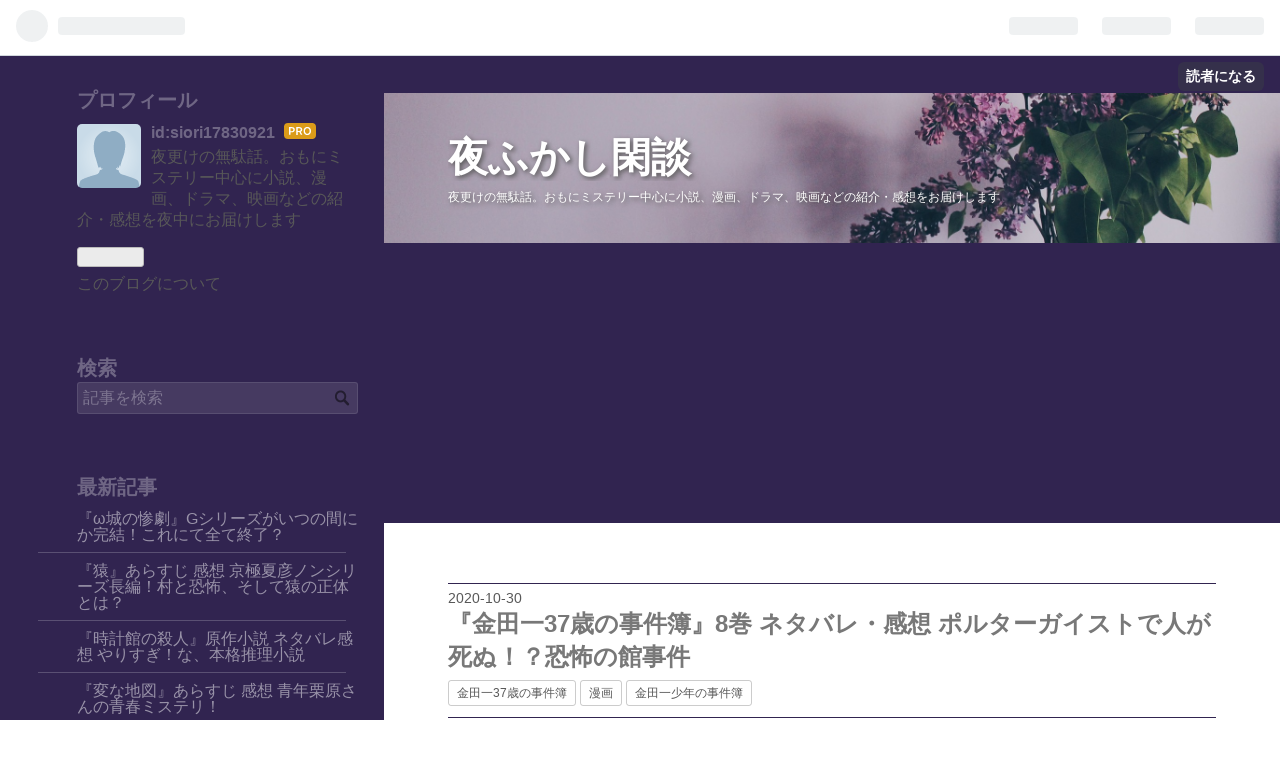

--- FILE ---
content_type: text/html; charset=utf-8
request_url: https://www.yofukasikanndann.pink/entry/2020/10/30/%E3%80%8E%E9%87%91%E7%94%B0%E4%B8%8037%E6%AD%B3%E3%81%AE%E4%BA%8B%E4%BB%B6%E7%B0%BF%E3%80%8F8%E5%B7%BB_%E3%83%8D%E3%82%BF%E3%83%90%E3%83%AC%E3%83%BB%E6%84%9F%E6%83%B3_%E3%83%9D%E3%83%AB%E3%82%BF
body_size: 20521
content:
<!DOCTYPE html>
<html
  lang="ja"

data-admin-domain="//blog.hatena.ne.jp"
data-admin-origin="https://blog.hatena.ne.jp"
data-author="siori17830921"
data-avail-langs="ja en"
data-blog="siori17830921.hatenablog.com"
data-blog-host="siori17830921.hatenablog.com"
data-blog-is-public="1"
data-blog-name="夜ふかし閑談"
data-blog-owner="siori17830921"
data-blog-show-ads=""
data-blog-show-sleeping-ads=""
data-blog-uri="https://www.yofukasikanndann.pink/"
data-blog-uuid="10328749687228075316"
data-blogs-uri-base="https://www.yofukasikanndann.pink"
data-brand="pro"
data-data-layer="{&quot;hatenablog&quot;:{&quot;admin&quot;:{},&quot;analytics&quot;:{&quot;brand_property_id&quot;:&quot;&quot;,&quot;measurement_id&quot;:&quot;&quot;,&quot;non_sampling_property_id&quot;:&quot;&quot;,&quot;property_id&quot;:&quot;UA-96140123-1&quot;,&quot;separated_property_id&quot;:&quot;UA-29716941-25&quot;},&quot;blog&quot;:{&quot;blog_id&quot;:&quot;10328749687228075316&quot;,&quot;content_seems_japanese&quot;:&quot;true&quot;,&quot;disable_ads&quot;:&quot;custom_domain&quot;,&quot;enable_ads&quot;:&quot;false&quot;,&quot;enable_keyword_link&quot;:&quot;true&quot;,&quot;entry_show_footer_related_entries&quot;:&quot;true&quot;,&quot;force_pc_view&quot;:&quot;true&quot;,&quot;is_public&quot;:&quot;true&quot;,&quot;is_responsive_view&quot;:&quot;true&quot;,&quot;is_sleeping&quot;:&quot;false&quot;,&quot;lang&quot;:&quot;ja&quot;,&quot;name&quot;:&quot;\u591c\u3075\u304b\u3057\u9591\u8ac7&quot;,&quot;owner_name&quot;:&quot;siori17830921&quot;,&quot;uri&quot;:&quot;https://www.yofukasikanndann.pink/&quot;},&quot;brand&quot;:&quot;pro&quot;,&quot;page_id&quot;:&quot;entry&quot;,&quot;permalink_entry&quot;:{&quot;author_name&quot;:&quot;siori17830921&quot;,&quot;categories&quot;:&quot;\u91d1\u7530\u4e0037\u6b73\u306e\u4e8b\u4ef6\u7c3f\t\u6f2b\u753b\t\u91d1\u7530\u4e00\u5c11\u5e74\u306e\u4e8b\u4ef6\u7c3f&quot;,&quot;character_count&quot;:3091,&quot;date&quot;:&quot;2020-10-30&quot;,&quot;entry_id&quot;:&quot;26006613646755391&quot;,&quot;first_category&quot;:&quot;\u91d1\u7530\u4e0037\u6b73\u306e\u4e8b\u4ef6\u7c3f&quot;,&quot;hour&quot;:&quot;4&quot;,&quot;title&quot;:&quot;\u300e\u91d1\u7530\u4e0037\u6b73\u306e\u4e8b\u4ef6\u7c3f\u300f8\u5dfb \u30cd\u30bf\u30d0\u30ec\u30fb\u611f\u60f3 \u30dd\u30eb\u30bf\u30fc\u30ac\u30a4\u30b9\u30c8\u3067\u4eba\u304c\u6b7b\u306c\uff01\uff1f\u6050\u6016\u306e\u9928\u4e8b\u4ef6&quot;,&quot;uri&quot;:&quot;https://www.yofukasikanndann.pink/entry/2020/10/30/%E3%80%8E%E9%87%91%E7%94%B0%E4%B8%8037%E6%AD%B3%E3%81%AE%E4%BA%8B%E4%BB%B6%E7%B0%BF%E3%80%8F8%E5%B7%BB_%E3%83%8D%E3%82%BF%E3%83%90%E3%83%AC%E3%83%BB%E6%84%9F%E6%83%B3_%E3%83%9D%E3%83%AB%E3%82%BF&quot;},&quot;pro&quot;:&quot;pro&quot;,&quot;router_type&quot;:&quot;blogs&quot;}}"
data-device="pc"
data-dont-recommend-pro="false"
data-global-domain="https://hatena.blog"
data-globalheader-color="b"
data-globalheader-type="pc"
data-has-touch-view="1"
data-help-url="https://help.hatenablog.com"
data-no-suggest-touch-view="1"
data-page="entry"
data-parts-domain="https://hatenablog-parts.com"
data-plus-available="1"
data-pro="true"
data-router-type="blogs"
data-sentry-dsn="https://03a33e4781a24cf2885099fed222b56d@sentry.io/1195218"
data-sentry-environment="production"
data-sentry-sample-rate="0.1"
data-static-domain="https://cdn.blog.st-hatena.com"
data-version="bf9b33cb6c06fe563d48131cfbdaa7"




  data-initial-state="{}"

  >
  <head prefix="og: http://ogp.me/ns# fb: http://ogp.me/ns/fb# article: http://ogp.me/ns/article#">

  

  
  <meta name="viewport" content="width=device-width, initial-scale=1.0" />


  


  
  <meta name="Hatena::Bookmark" content="nocomment"/>


  <meta name="robots" content="max-image-preview:large" />


  <meta charset="utf-8"/>
  <meta http-equiv="X-UA-Compatible" content="IE=7; IE=9; IE=10; IE=11" />
  <title>『金田一37歳の事件簿』8巻 ネタバレ・感想 ポルターガイストで人が死ぬ！？恐怖の館事件 - 夜ふかし閑談</title>

  
  <link rel="canonical" href="https://www.yofukasikanndann.pink/entry/2020/10/30/%E3%80%8E%E9%87%91%E7%94%B0%E4%B8%8037%E6%AD%B3%E3%81%AE%E4%BA%8B%E4%BB%B6%E7%B0%BF%E3%80%8F8%E5%B7%BB_%E3%83%8D%E3%82%BF%E3%83%90%E3%83%AC%E3%83%BB%E6%84%9F%E6%83%B3_%E3%83%9D%E3%83%AB%E3%82%BF"/>



  

<meta itemprop="name" content="『金田一37歳の事件簿』8巻 ネタバレ・感想 ポルターガイストで人が死ぬ！？恐怖の館事件 - 夜ふかし閑談"/>

  <meta itemprop="image" content="https://cdn.image.st-hatena.com/image/scale/1276be572aa85d45b0c1bb767e13761bf6c2e02e/backend=imagemagick;version=1;width=1300/https%3A%2F%2Fm.media-amazon.com%2Fimages%2FI%2F51Cy16fMPnL.jpg"/>


  <meta property="og:title" content="『金田一37歳の事件簿』8巻 ネタバレ・感想 ポルターガイストで人が死ぬ！？恐怖の館事件 - 夜ふかし閑談"/>
<meta property="og:type" content="article"/>
  <meta property="og:url" content="https://www.yofukasikanndann.pink/entry/2020/10/30/%E3%80%8E%E9%87%91%E7%94%B0%E4%B8%8037%E6%AD%B3%E3%81%AE%E4%BA%8B%E4%BB%B6%E7%B0%BF%E3%80%8F8%E5%B7%BB_%E3%83%8D%E3%82%BF%E3%83%90%E3%83%AC%E3%83%BB%E6%84%9F%E6%83%B3_%E3%83%9D%E3%83%AB%E3%82%BF"/>

  <meta property="og:image" content="https://cdn.image.st-hatena.com/image/scale/1276be572aa85d45b0c1bb767e13761bf6c2e02e/backend=imagemagick;version=1;width=1300/https%3A%2F%2Fm.media-amazon.com%2Fimages%2FI%2F51Cy16fMPnL.jpg"/>

<meta property="og:image:alt" content="『金田一37歳の事件簿』8巻 ネタバレ・感想 ポルターガイストで人が死ぬ！？恐怖の館事件 - 夜ふかし閑談"/>
    <meta property="og:description" content="こんばんは、紫栞です。 今回は『金田一37歳の事件簿』8巻をご紹介。 今回もオマケ付きの特別版などはなく、通常版のみの刊行。なんか、丸顔に見える絵ですね…。 8巻は前巻から引き続き｢騒霊館殺人事件｣が収録されています。犯人を指摘する一歩手前までですね。やっぱりというかなんというか、やはりこの巻だけでは終わらずにまた跨ぐことに。 ｢騒霊館殺人事件｣あらすじ ｢壮麗館｣というバブル期にスコットランドから移築されたものの廃墟となっていた洋館を再利用するリゾート計画。大手・電報堂の下請けとしてモニター企画の手伝いをすることになった音羽ブラックPR社の金田一一とその部下・葉山まりん。 壮麗館はポルターガ…" />
<meta property="og:site_name" content="夜ふかし閑談"/>

  <meta property="article:published_time" content="2020-10-29T19:26:01Z" />

    <meta property="article:tag" content="金田一37歳の事件簿" />
    <meta property="article:tag" content="漫画" />
    <meta property="article:tag" content="金田一少年の事件簿" />
      <meta name="twitter:card"  content="summary_large_image" />
    <meta name="twitter:image" content="https://cdn.image.st-hatena.com/image/scale/1276be572aa85d45b0c1bb767e13761bf6c2e02e/backend=imagemagick;version=1;width=1300/https%3A%2F%2Fm.media-amazon.com%2Fimages%2FI%2F51Cy16fMPnL.jpg" />  <meta name="twitter:title" content="『金田一37歳の事件簿』8巻 ネタバレ・感想 ポルターガイストで人が死ぬ！？恐怖の館事件 - 夜ふかし閑談" />    <meta name="twitter:description" content="こんばんは、紫栞です。 今回は『金田一37歳の事件簿』8巻をご紹介。 今回もオマケ付きの特別版などはなく、通常版のみの刊行。なんか、丸顔に見える絵ですね…。 8巻は前巻から引き続き｢騒霊館殺人事件｣が収録されています。犯人を指摘する一歩手前までですね。やっぱりというかなんというか、やはりこの巻だけでは終わらずにまた跨ぐ…" />  <meta name="twitter:app:name:iphone" content="はてなブログアプリ" />
  <meta name="twitter:app:id:iphone" content="583299321" />
  <meta name="twitter:app:url:iphone" content="hatenablog:///open?uri=https%3A%2F%2Fwww.yofukasikanndann.pink%2Fentry%2F2020%2F10%2F30%2F%25E3%2580%258E%25E9%2587%2591%25E7%2594%25B0%25E4%25B8%258037%25E6%25AD%25B3%25E3%2581%25AE%25E4%25BA%258B%25E4%25BB%25B6%25E7%25B0%25BF%25E3%2580%258F8%25E5%25B7%25BB_%25E3%2583%258D%25E3%2582%25BF%25E3%2583%2590%25E3%2583%25AC%25E3%2583%25BB%25E6%2584%259F%25E6%2583%25B3_%25E3%2583%259D%25E3%2583%25AB%25E3%2582%25BF" />  <meta name="twitter:site" content="@tukimiyokannwa" />
  
    <meta name="description" content="こんばんは、紫栞です。 今回は『金田一37歳の事件簿』8巻をご紹介。 今回もオマケ付きの特別版などはなく、通常版のみの刊行。なんか、丸顔に見える絵ですね…。 8巻は前巻から引き続き｢騒霊館殺人事件｣が収録されています。犯人を指摘する一歩手前までですね。やっぱりというかなんというか、やはりこの巻だけでは終わらずにまた跨ぐことに。 ｢騒霊館殺人事件｣あらすじ ｢壮麗館｣というバブル期にスコットランドから移築されたものの廃墟となっていた洋館を再利用するリゾート計画。大手・電報堂の下請けとしてモニター企画の手伝いをすることになった音羽ブラックPR社の金田一一とその部下・葉山まりん。 壮麗館はポルターガ…" />
    <meta name="google-site-verification" content="yucWUE-Q-MjfyGsM42W4gokFiuUJAT0q1NAEiSclPCE" />
    <meta name="keywords" content="&quot;小説&quot;　&quot;ミステリー&quot;　" />


  
<script
  id="embed-gtm-data-layer-loader"
  data-data-layer-page-specific="{&quot;hatenablog&quot;:{&quot;blogs_permalink&quot;:{&quot;entry_afc_issued&quot;:&quot;false&quot;,&quot;blog_afc_issued&quot;:&quot;false&quot;,&quot;is_author_pro&quot;:&quot;true&quot;,&quot;is_blog_sleeping&quot;:&quot;false&quot;,&quot;has_related_entries_with_elasticsearch&quot;:&quot;true&quot;}}}"
>
(function() {
  function loadDataLayer(elem, attrName) {
    if (!elem) { return {}; }
    var json = elem.getAttribute(attrName);
    if (!json) { return {}; }
    return JSON.parse(json);
  }

  var globalVariables = loadDataLayer(
    document.documentElement,
    'data-data-layer'
  );
  var pageSpecificVariables = loadDataLayer(
    document.getElementById('embed-gtm-data-layer-loader'),
    'data-data-layer-page-specific'
  );

  var variables = [globalVariables, pageSpecificVariables];

  if (!window.dataLayer) {
    window.dataLayer = [];
  }

  for (var i = 0; i < variables.length; i++) {
    window.dataLayer.push(variables[i]);
  }
})();
</script>

<!-- Google Tag Manager -->
<script>(function(w,d,s,l,i){w[l]=w[l]||[];w[l].push({'gtm.start':
new Date().getTime(),event:'gtm.js'});var f=d.getElementsByTagName(s)[0],
j=d.createElement(s),dl=l!='dataLayer'?'&l='+l:'';j.async=true;j.src=
'https://www.googletagmanager.com/gtm.js?id='+i+dl;f.parentNode.insertBefore(j,f);
})(window,document,'script','dataLayer','GTM-P4CXTW');</script>
<!-- End Google Tag Manager -->
<!-- Google Tag Manager -->
<script>(function(w,d,s,l,i){w[l]=w[l]||[];w[l].push({'gtm.start':
new Date().getTime(),event:'gtm.js'});var f=d.getElementsByTagName(s)[0],
j=d.createElement(s),dl=l!='dataLayer'?'&l='+l:'';j.async=true;j.src=
'https://www.googletagmanager.com/gtm.js?id='+i+dl;f.parentNode.insertBefore(j,f);
})(window,document,'script','dataLayer','GTM-TXZ79H2');</script>
<!-- End Google Tag Manager -->










  <link rel="shortcut icon" href="https://www.yofukasikanndann.pink/icon/favicon">
<link rel="apple-touch-icon" href="https://www.yofukasikanndann.pink/icon/touch">
<link rel="icon" sizes="192x192" href="https://www.yofukasikanndann.pink/icon/link">

  

<link rel="alternate" type="application/atom+xml" title="Atom" href="https://www.yofukasikanndann.pink/feed"/>
<link rel="alternate" type="application/rss+xml" title="RSS2.0" href="https://www.yofukasikanndann.pink/rss"/>

  <link rel="alternate" type="application/json+oembed" href="https://hatena.blog/oembed?url=https%3A%2F%2Fwww.yofukasikanndann.pink%2Fentry%2F2020%2F10%2F30%2F%25E3%2580%258E%25E9%2587%2591%25E7%2594%25B0%25E4%25B8%258037%25E6%25AD%25B3%25E3%2581%25AE%25E4%25BA%258B%25E4%25BB%25B6%25E7%25B0%25BF%25E3%2580%258F8%25E5%25B7%25BB_%25E3%2583%258D%25E3%2582%25BF%25E3%2583%2590%25E3%2583%25AC%25E3%2583%25BB%25E6%2584%259F%25E6%2583%25B3_%25E3%2583%259D%25E3%2583%25AB%25E3%2582%25BF&amp;format=json" title="oEmbed Profile of 『金田一37歳の事件簿』8巻 ネタバレ・感想 ポルターガイストで人が死ぬ！？恐怖の館事件"/>
<link rel="alternate" type="text/xml+oembed" href="https://hatena.blog/oembed?url=https%3A%2F%2Fwww.yofukasikanndann.pink%2Fentry%2F2020%2F10%2F30%2F%25E3%2580%258E%25E9%2587%2591%25E7%2594%25B0%25E4%25B8%258037%25E6%25AD%25B3%25E3%2581%25AE%25E4%25BA%258B%25E4%25BB%25B6%25E7%25B0%25BF%25E3%2580%258F8%25E5%25B7%25BB_%25E3%2583%258D%25E3%2582%25BF%25E3%2583%2590%25E3%2583%25AC%25E3%2583%25BB%25E6%2584%259F%25E6%2583%25B3_%25E3%2583%259D%25E3%2583%25AB%25E3%2582%25BF&amp;format=xml" title="oEmbed Profile of 『金田一37歳の事件簿』8巻 ネタバレ・感想 ポルターガイストで人が死ぬ！？恐怖の館事件"/>
  
  <link rel="author" href="http://www.hatena.ne.jp/siori17830921/">

  

  
      <link rel="preload" href="https://m.media-amazon.com/images/I/51Cy16fMPnL.jpg" as="image"/>


  
    
<link rel="stylesheet" type="text/css" href="https://cdn.blog.st-hatena.com/css/blog.css?version=bf9b33cb6c06fe563d48131cfbdaa7"/>

    
  <link rel="stylesheet" type="text/css" href="https://usercss.blog.st-hatena.com/blog_style/10328749687228075316/d9ee7ff94c569d14942c2d3987c26b40d6c289b7"/>
  
  

  

  
<script> </script>

  
<style>
  div#google_afc_user,
  div.google-afc-user-container,
  div.google_afc_image,
  div.google_afc_blocklink {
      display: block !important;
  }
</style>


  

  
    <script type="application/ld+json">{"@context":"http://schema.org","@type":"Article","dateModified":"2021-04-30T05:50:17+09:00","datePublished":"2020-10-30T04:26:01+09:00","description":"こんばんは、紫栞です。 今回は『金田一37歳の事件簿』8巻をご紹介。 今回もオマケ付きの特別版などはなく、通常版のみの刊行。なんか、丸顔に見える絵ですね…。 8巻は前巻から引き続き｢騒霊館殺人事件｣が収録されています。犯人を指摘する一歩手前までですね。やっぱりというかなんというか、やはりこの巻だけでは終わらずにまた跨ぐことに。 ｢騒霊館殺人事件｣あらすじ ｢壮麗館｣というバブル期にスコットランドから移築されたものの廃墟となっていた洋館を再利用するリゾート計画。大手・電報堂の下請けとしてモニター企画の手伝いをすることになった音羽ブラックPR社の金田一一とその部下・葉山まりん。 壮麗館はポルターガ…","headline":"『金田一37歳の事件簿』8巻 ネタバレ・感想 ポルターガイストで人が死ぬ！？恐怖の館事件","image":["https://m.media-amazon.com/images/I/51Cy16fMPnL.jpg"],"mainEntityOfPage":{"@id":"https://www.yofukasikanndann.pink/entry/2020/10/30/%E3%80%8E%E9%87%91%E7%94%B0%E4%B8%8037%E6%AD%B3%E3%81%AE%E4%BA%8B%E4%BB%B6%E7%B0%BF%E3%80%8F8%E5%B7%BB_%E3%83%8D%E3%82%BF%E3%83%90%E3%83%AC%E3%83%BB%E6%84%9F%E6%83%B3_%E3%83%9D%E3%83%AB%E3%82%BF","@type":"WebPage"}}</script>

  

  <script async src="//pagead2.googlesyndication.com/pagead/js/adsbygoogle.js"></script>
<script>
  (adsbygoogle = window.adsbygoogle || []).push({
    google_ad_client: "ca-pub-7138522097588327",
    enable_page_level_ads: true
  });
</script>
<script async src="//pagead2.googlesyndication.com/pagead/js/adsbygoogle.js"></script>
<script>
  (adsbygoogle = window.adsbygoogle || []).push({
    google_ad_client: "ca-pub-7138522097588327",
    enable_page_level_ads: true
  });
</script><script async src="//pagead2.googlesyndication.com/pagead/js/adsbygoogle.js"></script>
<script>
     (adsbygoogle = window.adsbygoogle || []).push({
          google_ad_client: "ca-pub-7138522097588327",
          enable_page_level_ads: true
     });
</script>

  

</head>

  <body class="page-entry enable-top-editarea enable-bottom-editarea category-金田一37歳の事件簿 category-漫画 category-金田一少年の事件簿 globalheader-ng-enabled">
    

<div id="globalheader-container"
  data-brand="hatenablog"
  
  >
  <iframe id="globalheader" height="37" frameborder="0" allowTransparency="true"></iframe>
</div>


  
  
  
    <nav class="
      blog-controlls
      
    ">
      <div class="blog-controlls-blog-icon">
        <a href="https://www.yofukasikanndann.pink/">
          <img src="https://cdn.blog.st-hatena.com/images/admin/blog-icon-noimage.png" alt="夜ふかし閑談"/>
        </a>
      </div>
      <div class="blog-controlls-title">
        <a href="https://www.yofukasikanndann.pink/">夜ふかし閑談</a>
      </div>
      <a href="https://blog.hatena.ne.jp/siori17830921/siori17830921.hatenablog.com/subscribe?utm_campaign=subscribe_blog&amp;utm_source=blogs_topright_button&amp;utm_medium=button" class="blog-controlls-subscribe-btn test-blog-header-controlls-subscribe">
        読者になる
      </a>
    </nav>
  

  <div id="container">
    <div id="container-inner">
      <header id="blog-title" data-brand="hatenablog">
  <div id="blog-title-inner" >
    <div id="blog-title-content">
      <h1 id="title"><a href="https://www.yofukasikanndann.pink/">夜ふかし閑談</a></h1>
      
        <h2 id="blog-description">夜更けの無駄話。おもにミステリー中心に小説、漫画、ドラマ、映画などの紹介・感想をお届けします</h2>
      
    </div>
  </div>
</header>

      
  <div id="top-editarea">
    <script async src="//pagead2.googlesyndication.com/pagead/js/adsbygoogle.js"></script>
<!-- タイトル下 -->
<ins class="adsbygoogle"
     style="display:block"
     data-ad-client="ca-pub-7138522097588327"
     data-ad-slot="9491026969"
     data-ad-format="auto"></ins>
<script>
(adsbygoogle = window.adsbygoogle || []).push({});
</script>
  </div>


      
      




<div id="content" class="hfeed"
  
  >
  <div id="content-inner">
    <div id="wrapper">
      <div id="main">
        <div id="main-inner">
          

          



          
  
  <!-- google_ad_section_start -->
  <!-- rakuten_ad_target_begin -->
  
  
  

  

  
    
      
        <article class="entry hentry test-hentry js-entry-article date-first autopagerize_page_element chars-3200 words-100 mode-html entry-odd" id="entry-26006613646755391" data-keyword-campaign="" data-uuid="26006613646755391" data-publication-type="entry">
  <div class="entry-inner">
    <header class="entry-header">
  
    <div class="date entry-date first">
    <a href="https://www.yofukasikanndann.pink/archive/2020/10/30" rel="nofollow">
      <time datetime="2020-10-29T19:26:01Z" title="2020-10-29T19:26:01Z">
        <span class="date-year">2020</span><span class="hyphen">-</span><span class="date-month">10</span><span class="hyphen">-</span><span class="date-day">30</span>
      </time>
    </a>
      </div>
  <h1 class="entry-title">
  <a href="https://www.yofukasikanndann.pink/entry/2020/10/30/%E3%80%8E%E9%87%91%E7%94%B0%E4%B8%8037%E6%AD%B3%E3%81%AE%E4%BA%8B%E4%BB%B6%E7%B0%BF%E3%80%8F8%E5%B7%BB_%E3%83%8D%E3%82%BF%E3%83%90%E3%83%AC%E3%83%BB%E6%84%9F%E6%83%B3_%E3%83%9D%E3%83%AB%E3%82%BF" class="entry-title-link bookmark">『金田一37歳の事件簿』8巻 ネタバレ・感想 ポルターガイストで人が死ぬ！？恐怖の館事件</a>
</h1>

  
  

  <div class="entry-categories categories">
    
    <a href="https://www.yofukasikanndann.pink/archive/category/%E9%87%91%E7%94%B0%E4%B8%8037%E6%AD%B3%E3%81%AE%E4%BA%8B%E4%BB%B6%E7%B0%BF" class="entry-category-link category-金田一37歳の事件簿">金田一37歳の事件簿</a>
    
    <a href="https://www.yofukasikanndann.pink/archive/category/%E6%BC%AB%E7%94%BB" class="entry-category-link category-漫画">漫画</a>
    
    <a href="https://www.yofukasikanndann.pink/archive/category/%E9%87%91%E7%94%B0%E4%B8%80%E5%B0%91%E5%B9%B4%E3%81%AE%E4%BA%8B%E4%BB%B6%E7%B0%BF" class="entry-category-link category-金田一少年の事件簿">金田一少年の事件簿</a>
    
  </div>


  

  

</header>

    


    <div class="entry-content hatenablog-entry">
  
    <p>こんばんは、紫栞です。</p>
<p>今回は<span style="font-size: 150%; color: #1464b3;"><strong>『<a class="keyword" href="http://d.hatena.ne.jp/keyword/%B6%E2%C5%C4%B0%EC">金田一</a>37歳の事件簿』8巻</strong></span>をご紹介。</p>
<p> </p>
<p><a href="https://www.amazon.co.jp/exec/obidos/ASIN/B08L8RQBGZ/siori0105-22/" class="asin"><img src="https://m.media-amazon.com/images/I/51Cy16fMPnL.jpg" alt="金田一３７歳の事件簿（８） (イブニングコミックス)" title="金田一３７歳の事件簿（８） (イブニングコミックス)" class="asin" /></a></p>
<p>今回もオマケ付きの特別版などはなく、通常版のみの刊行。<span style="font-size: 80%;">なんか、丸顔に見える絵ですね…。　</span></p>
<p> </p>
<p>8巻は前巻から引き続き｢騒霊館殺人事件｣が収録されています。犯人を指摘する一歩手前までですね。やっぱりというかなんというか、やはりこの巻だけでは終わらずにまた跨ぐことに。</p>
<p> </p>
<p> </p>
<p><span style="font-size: 150%; color: #2196f3;"><strong>｢騒霊館殺人事件｣あらすじ</strong></span></p>
<p>｢壮麗館｣というバブル期に<a class="keyword" href="http://d.hatena.ne.jp/keyword/%A5%B9%A5%B3%A5%C3%A5%C8%A5%E9%A5%F3%A5%C9">スコットランド</a>から移築されたものの廃墟となっていた洋館を再利用するリゾート計画。大手・電報堂の下請けとしてモニター企画の手伝いをすることになった<a class="keyword" href="http://d.hatena.ne.jp/keyword/%B2%BB%B1%A9">音羽</a>ブラックPR社の<a class="keyword" href="http://d.hatena.ne.jp/keyword/%B6%E2%C5%C4%B0%EC%B0%EC">金田一一</a>とその部下・葉山まりん。　</p>
<p>壮麗館は<a class="keyword" href="http://d.hatena.ne.jp/keyword/%A5%DD%A5%EB%A5%BF%A1%BC%A5%AC%A5%A4%A5%B9%A5%C8">ポルターガイスト</a>現象が発生するという噂があり、“騒霊館”とも呼ばれていた。その噂の通り、一行が館に着くなり物が勝手に動くなどの怪奇現象が起こり、ついには</p>
<p>抽選で選ばれた９名の参加者の一人がひとりでに飛んできた毒薬に刺されて死亡してしまう。</p>
<p>警察を呼ぼうと橋を渡ろうとした<a class="keyword" href="http://d.hatena.ne.jp/keyword/%B6%E2%C5%C4%B0%EC">金田一</a>たちだが、渡っている途中にひとりでに火がついて橋は燃え落ちてしまった。</p>
<p>その後も不可解な状態で死人が次々と。はたして、これは“騒霊”の仕業なのか、それとも――。</p>
<p> </p>
<p> </p>
<p> </p>
<p>前巻は玲香ちゃんが登場したり“空白の20年”について少し触れられたりで色々大注目でしたが、</p>
<p> </p>
<p><iframe class="embed-card embed-blogcard" style="display: block; width: 100%; height: 190px; max-width: 500px; margin: 10px 0px;" title="『金田一37歳の事件簿』7巻 ネタバレ 玲香ちゃん登場！で、色々考察 - 夜ふかし閑談" src="https://hatenablog-parts.com/embed?url=https%3A%2F%2Fwww.yofukasikanndann.pink%2Fentry%2F2020%2F06%2F28%2F%25E3%2580%258E%25E9%2587%2591%25E7%2594%25B0%25E4%25B8%258037%25E6%25AD%25B3%25E3%2581%25AE%25E4%25BA%258B%25E4%25BB%25B6%25E7%25B0%25BF%25E3%2580%258F7%25E5%25B7%25BB_%25E3%2583%258D%25E3%2582%25BF%25E3%2583%2590%25E3%2583%25AC_%25E7%258E%25B2%25E9%25A6%2599%25E3%2581%25A1%25E3%2582%2583%25E3%2582%2593%25E7%2599%25BB" frameborder="0" scrolling="no"></iframe><cite class="hatena-citation"><a href="https://www.yofukasikanndann.pink/entry/2020/06/28/%E3%80%8E%E9%87%91%E7%94%B0%E4%B8%8037%E6%AD%B3%E3%81%AE%E4%BA%8B%E4%BB%B6%E7%B0%BF%E3%80%8F7%E5%B7%BB_%E3%83%8D%E3%82%BF%E3%83%90%E3%83%AC_%E7%8E%B2%E9%A6%99%E3%81%A1%E3%82%83%E3%82%93%E7%99%BB">www.yofukasikanndann.pink</a></cite></p>
<p> </p>
<p>今回はシンプルに通常(？)事件のことについてのみです。少年時代からのゲストもいませんしね。</p>
<p> </p>
<p>やはりお約束で吊り橋が落ちてクローズド・サークルな「騒霊館殺人事件」。この漫画シリーズは「怪人名」が出てくるのがオキマリですが、今回は<strong>“騒霊(<a class="keyword" href="http://d.hatena.ne.jp/keyword/%A5%DD%A5%EB%A5%BF%A1%BC%A5%AC%A5%A4%A5%B9%A5%C8">ポルターガイスト</a>)”</strong>という超常現象の仕業だと見せかけての連続殺人事件で割と珍しいことかもしれない。</p>
<p> </p>
<p> </p>
<p> </p>
<p>以下ネタバレ～</p>
<p> </p>
<p> </p>
<p> </p>
<p> </p>
<p> </p>
<script async="" src="https://pagead2.googlesyndication.com/pagead/js/adsbygoogle.js"></script>
<p><ins class="adsbygoogle" style="display: block; text-align: center;" data-ad-layout="in-article" data-ad-format="fluid" data-ad-client="ca-pub-7138522097588327" data-ad-slot="7588991505"> </ins></p>
<script>// <![CDATA[
(adsbygoogle = window.adsbygoogle || []).push({});
// ]]></script>
<p> </p>
<p> </p>
<p> </p>
<p> </p>
<p> </p>
<p>今回は<a class="keyword" href="http://d.hatena.ne.jp/keyword/%B6%E2%C5%C4%B0%EC">金田一</a>たちが下請けとして請け負っているということで大手・電報堂から色々と理不尽な目にあうという描写が。こういう社会人ネタは37歳の事件簿ならではですね。後輩が泣き出すのも。</p>
<p>白鳥さんが凄いヤな感じの人に描かれている。事件が加速してからは嫌みを言う余裕もなくしてますけど。しかし、女性もいるのだし泊まりの仕事ならシャワーぐらいは貸して欲しいもんだ。<a class="keyword" href="http://d.hatena.ne.jp/keyword/%A5%DD%A5%EB%A5%BF%A1%BC%A5%AC%A5%A4%A5%B9%A5%C8">ポルターガイスト</a>現象だとか騒がれないために佐熊さんに色仕掛けして一時黙らせたものの、さほど効果を発揮していないのには少し笑ってしまった。</p>
<p>社会人<a class="keyword" href="http://d.hatena.ne.jp/keyword/%B6%E2%C5%C4%B0%EC">金田一</a>は<span style="color: #ff5252;"><strong>お客様の安心と安全のため謎を解かせて頂きます！</strong></span>と、宣言。数々の事件を経て事件への取り組み方が強気になってきている気がしますね。</p>
<p> </p>
<p> </p>
<p> </p>
<p>立て続けにバタバタと三人が死亡。<a class="keyword" href="http://d.hatena.ne.jp/keyword/%A5%DD%A5%EB%A5%BF%A1%BC%A5%AC%A5%A4%A5%B9%A5%C8">ポルターガイスト</a>現象の仕業と見せかけるため、皆何らかの“物”が刺さるなどして亡くなっている。</p>
<p>謎の提示は大きく三つ。</p>
<p><strong>●複数人が見ている眼前で、キャ<a class="keyword" href="http://d.hatena.ne.jp/keyword/%A5%D3%A5%CD%A5%C3%A5%C8">ビネット</a>に飾ってあった矢の一本がひとりでに飛んで被害者に刺さった謎。</strong></p>
<p><strong>●扉を開ける直前まで物音がしていた部屋の中で被害者が死んでいた謎。</strong></p>
<p><strong>●内側から板を釘で打ちつけられた密室の中で被害者が死んでいた謎。</strong></p>
<p> </p>
<p>今巻では矢がひとりでに飛んできた第1の謎が解き明かされて容疑者が四人に絞られたところまで収録されています。</p>
<p> </p>
<p>大きな謎の他に、蝋燭にひとりでに火が付いたり、グラスがひとりでに割れたり、吊り橋がひとりでに燃え落ちたりといった<a class="keyword" href="http://d.hatena.ne.jp/keyword/%A5%DD%A5%EB%A5%BF%A1%BC%A5%AC%A5%A4%A5%B9%A5%C8">ポルターガイスト</a>現象に見せかけるための細々した仕掛けがありますが、いずれも手品的仕掛けでマジック好きの<a class="keyword" href="http://d.hatena.ne.jp/keyword/%B6%E2%C5%C4%B0%EC">金田一</a>は難無く解いています。</p>
<p>リチウムだと水で火が付くというのは近年のミステリドラマなどでもよく見るトリックですね。</p>
<p><span style="color: #00796b;"><strong>橋の真ん中よりやや向こう側の所に水の入った倒れやすい器を置き、そのまわりにリチウムのカケラをバラまいて人が渡ったときの揺れで発火させた。</strong></span>と、<a class="keyword" href="http://d.hatena.ne.jp/keyword/%B6%E2%C5%C4%B0%EC">金田一</a>は説明していますが、揺れやすい橋なのだし、犯人が器を設置するときが割と命がけなのではという気がする･･･(^_^;)。</p>
<p> </p>
<p> </p>
<p> </p>
<p> </p>
<p> </p>
<script async="" src="https://pagead2.googlesyndication.com/pagead/js/adsbygoogle.js"></script>
<p><ins class="adsbygoogle" style="display: block; text-align: center;" data-ad-layout="in-article" data-ad-format="fluid" data-ad-client="ca-pub-7138522097588327" data-ad-slot="7588991505"> </ins></p>
<script>// <![CDATA[
(adsbygoogle = window.adsbygoogle || []).push({});
// ]]></script>
<p> </p>
<p> </p>
<p> </p>
<p>第1の謎の<span style="color: #ff5252;"><strong>“ひとりでに飛んできた矢”</strong></span>ですが、本格推理界の万能道具・テグスを使ったという「なんだ、やっぱりそういうヤツですか･･･」という解答でした。</p>
<p> </p>
<p>この“ひとりでに飛んできた矢”ですが、キャ<a class="keyword" href="http://d.hatena.ne.jp/keyword/%A5%D3%A5%CD%A5%C3%A5%C8">ビネット</a>や扉との位置関係が掴みにくく描かれているので見取り図を表示してくれって感じでしたね。このトリックから犯人は部屋の外にいた四人に絞られる！ってなる訳なのですが、部屋や廊下の位置関係も画からは認識しづらいので読者にはこの時点での犯人指摘がしにくい。この時点では解らせないためにぼかして描いているのでしょうが、ちょっとアンフェアな気はしますね。</p>
<p> </p>
<p>絞られた四人の容疑者は、事件直後に廊下から現われた<strong>白鳥麗桜</strong>、隣のリビングにいた<strong>鹿野美雨</strong>、先に自室に戻っていた<strong>花塚衣舞</strong>、厨房の方から現われた<strong>黒原太</strong>。</p>
<p> </p>
<p>鹿野は一人ではなく、二番目の被害者となった久門朝香と一緒に現われたので犯人とは考えにくい。ターゲット全員をモニター企画に参加させる必要がある点などから考えると電報堂の白鳥と黒原が怪しいかな～と(<a class="keyword" href="http://d.hatena.ne.jp/keyword/%A5%B9%A5%B3%A5%C3%A5%C8%A5%E9%A5%F3%A5%C9">スコットランド</a>出身のハーフで部長の栗原チャールズ達郎たる人物も何やら怪しいですがね)。第二の事件では被害者の部屋に鍵が掛かっていたけど、この二人ならマスターキーも普通に使えるし。</p>
<p> </p>
<p> </p>
<p>第二の「扉を開ける直前まで物音がしていた部屋の中で被害者が死んでいた謎」は<a class="keyword" href="http://d.hatena.ne.jp/keyword/%B6%E2%C5%C4%B0%EC">金田一</a>が<span style="color: #0000cc;"><strong>困難の分割</strong></span>と言っているので、割れた食器などは事前にセットして音を直前に鳴らしたということなのだと思う。</p>
<p> </p>
<p>第三の「内側から板を釘で打ちつけられた密室の中で被害者が死んでいた謎」は<a class="keyword" href="http://d.hatena.ne.jp/keyword/%B6%E2%C5%C4%B0%EC">金田一</a>が遺体を見て<span style="color: #0000cc;"><strong>「そういうことか･･･！」</strong></span>と言っていますが、どういうことか解らない･･･。その後の<a class="keyword" href="http://d.hatena.ne.jp/keyword/%B6%E2%C5%C4%B0%EC">金田一</a>が“何か”に気付いた様子もどういうことか･･･。携帯がつながらないはずなのに美雪から携帯にメッセージが届いたこと･･･かな？う～ん。</p>
<p> </p>
<p>事の発端は数年前の大学での肝試しで起こった事件のようですが、犯人とは別に霊の声らしきものが作中に挿入されているのと、次巻予告から推察するに、どうも館のどこかに死体(おそらく女性)があるのではないかと。(学園七不思議思い出しますね･･･)</p>
<p>白鳥さんが<a class="keyword" href="http://d.hatena.ne.jp/keyword/%A5%A8%A5%C9%A5%AC%A1%BC%A1%A6%A5%A2%A5%E9%A5%F3%A1%A6%A5%DD%A1%BC">エドガー・アラン・ポー</a>の『黒猫』の本を持っているのが暗示的。</p>
<p> </p>
<div class="freezed">
<div class="hatena-asin-detail"><a href="https://www.amazon.co.jp/exec/obidos/ASIN/B009IXH9HW/siori0105-22/"><img src="https://m.media-amazon.com/images/I/41zux90boUL._SL160_.jpg" class="hatena-asin-detail-image" alt="黒猫" title="黒猫" /></a>
<div class="hatena-asin-detail-info">
<p class="hatena-asin-detail-title"><a href="https://www.amazon.co.jp/exec/obidos/ASIN/B009IXH9HW/siori0105-22/">黒猫</a></p>
<ul>
<li><span class="hatena-asin-detail-label">作者:</span><a href="http://d.hatena.ne.jp/keyword/%A5%A8%A5%C9%A5%AC%A1%BC%A1%A6%A5%A2%A5%E9%A5%F3%20%A5%DD%A1%BC" class="keyword">エドガー・アラン ポー</a></li>
<li><span class="hatena-asin-detail-label">発売日:</span> 2012/09/28</li>
<li><span class="hatena-asin-detail-label">メディア:</span> <a class="keyword" href="http://d.hatena.ne.jp/keyword/Kindle">Kindle</a>版</li>
</ul>
</div>
<div class="hatena-asin-detail-foot"> </div>
</div>
</div>
<p> </p>
<p> </p>
<p> </p>
<p><span style="font-size: 150%; color: #2196f3;"><strong>次巻！ついに彼女が…！？</strong></span></p>
<p>巻末の予告によると、次の<strong><span style="color: #d32f2f;">9巻は2021年3月刊行</span></strong>とのこと。</p>
<p>そして、この予告ページには<span style="color: #0000cc;"><strong>｢はじめちゃん｣</strong></span>と発言する女性の後ろ姿と<strong><span style="color: #0000cc;">｢そして！！とうとう“彼女”が<a class="keyword" href="http://d.hatena.ne.jp/keyword/%B6%E2%C5%C4%B0%EC">金田一</a>のもとへ――!｣</span></strong>という煽り文句が。</p>
<p> </p>
<p>美雪、やっとこさ登場でしょうか！？</p>
<p> </p>
<p>連絡ツールで<a class="keyword" href="http://d.hatena.ne.jp/keyword/%B6%E2%C5%C4%B0%EC">金田一</a>とやり取りをしている描写のみで姿も声も登場せずだったので色々な穏やかでない憶測がファンの間では飛び交っていましたが、この予告ページの雰囲気だと読者の憶測を一笑するようなサクッとした登場の仕方しそうですけど…どうなのでしょう？<span style="color: #f9ce1d;"><span style="font-size: 80%;">玲香ちゃん登場の予告のときとだいぶ差がある…。</span>　</span></p>
<p> </p>
<p>｢騒霊館殺人事件｣の真相解明と美雪登場か否か。楽しみに待ちたいと思います！</p>
<p> </p>
<p><span style="color: #ff5252;">※9巻出ました！詳しくはこちら↓</span></p>
<p> </p>
<p><iframe src="https://hatenablog-parts.com/embed?url=https%3A%2F%2Fwww.yofukasikanndann.pink%2Fentry%2F2021%2F04%2F30%2F%25E3%2580%258E%25E9%2587%2591%25E7%2594%25B0%25E4%25B8%258037%25E6%25AD%25B3%25E3%2581%25AE%25E4%25BA%258B%25E4%25BB%25B6%25E7%25B0%25BF%25E3%2580%258F9%25E5%25B7%25BB_%25E3%2583%258D%25E3%2582%25BF%25E3%2583%2590%25E3%2583%25AC%25E3%2583%25BB%25E6%2584%259F%25E6%2583%25B3_%25E3%2582%25AA%25E3%2582%25AB%25E3%2583%25AB" title="『金田一37歳の事件簿』9巻 ネタバレ・感想 オカルト事件決着。フミ登場！ - 夜ふかし閑談" class="embed-card embed-blogcard" scrolling="no" frameborder="0" style="display: block; width: 100%; height: 190px; max-width: 500px; margin: 10px 0px;"></iframe><cite class="hatena-citation"><a href="https://www.yofukasikanndann.pink/entry/2021/04/30/%E3%80%8E%E9%87%91%E7%94%B0%E4%B8%8037%E6%AD%B3%E3%81%AE%E4%BA%8B%E4%BB%B6%E7%B0%BF%E3%80%8F9%E5%B7%BB_%E3%83%8D%E3%82%BF%E3%83%90%E3%83%AC%E3%83%BB%E6%84%9F%E6%83%B3_%E3%82%AA%E3%82%AB%E3%83%AB">www.yofukasikanndann.pink</a></cite></p>
<p> </p>
<p>ではではまた～</p>
<p> </p>
<p> </p>
<p> </p>
<div class="freezed">
<div class="hatena-asin-detail"><a href="https://www.amazon.co.jp/exec/obidos/ASIN/B08L8RQBGZ/siori0105-22/"><img src="https://m.media-amazon.com/images/I/51Cy16fMPnL._SL160_.jpg" class="hatena-asin-detail-image" alt="金田一３７歳の事件簿（８） (イブニングコミックス)" title="金田一３７歳の事件簿（８） (イブニングコミックス)" /></a>
<div class="hatena-asin-detail-info">
<p class="hatena-asin-detail-title"><a href="https://www.amazon.co.jp/exec/obidos/ASIN/B08L8RQBGZ/siori0105-22/">金田一３７歳の事件簿（８） (イブニングコミックス)</a></p>
<ul>
<li><span class="hatena-asin-detail-label">作者:</span><a href="http://d.hatena.ne.jp/keyword/%C5%B7%BC%F9%C0%AC%B4%DD" class="keyword">天樹征丸</a>,<a href="http://d.hatena.ne.jp/keyword/%A4%B5%A4%C8%A4%A6%A4%D5%A4%DF%A4%E4" class="keyword">さとうふみや</a></li>
<li><span class="hatena-asin-detail-label">発売日:</span> 2020/10/23</li>
<li><span class="hatena-asin-detail-label">メディア:</span> <a class="keyword" href="http://d.hatena.ne.jp/keyword/Kindle">Kindle</a>版</li>
</ul>
</div>
<div class="hatena-asin-detail-foot"> </div>
</div>
</div>
<p> </p>
<p><div class="hatena-asin-detail hatena-rakuten-detail"><a href="https://hb.afl.rakuten.co.jp/hgc/19615123.3aae9df6.19615124.5ea98c8a/?pc=https%3A%2F%2Fitem.rakuten.co.jp%2Fbook%2F16464189%2F&amp;m=http%3A%2F%2Fm.rakuten.co.jp%2Fbook%2Fi%2F20136422%2F"><img src="https://thumbnail.image.rakuten.co.jp/@0_mall/book/cabinet/8519/9784065208519.jpg?_ex=128x128" class="hatena-asin-detail-image" alt="金田一37歳の事件簿（8） （イブニングKC） [ 天樹 征丸 ]" title="金田一37歳の事件簿（8） （イブニングKC） [ 天樹 征丸 ]"></a><div class="hatena-asin-detail-info"><p class="hatena-asin-detail-title"><a href="https://hb.afl.rakuten.co.jp/hgc/19615123.3aae9df6.19615124.5ea98c8a/?pc=https%3A%2F%2Fitem.rakuten.co.jp%2Fbook%2F16464189%2F&amp;m=http%3A%2F%2Fm.rakuten.co.jp%2Fbook%2Fi%2F20136422%2F">金田一37歳の事件簿（8） （イブニングKC） [ 天樹 征丸 ]</a></p><ul><li><span class="hatena-asin-detail-label">価格:</span> 704 円</li><li><a href="https://hb.afl.rakuten.co.jp/hgc/19615123.3aae9df6.19615124.5ea98c8a/?pc=https%3A%2F%2Fitem.rakuten.co.jp%2Fbook%2F16464189%2F&amp;m=http%3A%2F%2Fm.rakuten.co.jp%2Fbook%2Fi%2F20136422%2F" target="_blank">楽天で詳細を見る</a></li></ul></div><div class="hatena-asin-detail-foot"></div></div></p>
<p> </p>
    
    




    

  
</div>

    
  <footer class="entry-footer">
    
    <div class="entry-tags-wrapper">
  <div class="entry-tags">
      <span class="entry-tag">
        <a href="https://d.hatena.ne.jp/keyword/%E9%87%91%E7%94%B0%E4%B8%8037%E6%AD%B3%E3%81%AE%E4%BA%8B%E4%BB%B6%E7%B0%BF%E3%80%808%E5%B7%BB" class="entry-tag-link">
          
          
          <span class="entry-tag-icon">#</span><span class="entry-tag-label">金田一37歳の事件簿　8巻</span>
        </a>
      </span>
    
      <span class="entry-tag">
        <a href="https://d.hatena.ne.jp/keyword/%E3%83%8D%E3%82%BF%E3%83%90%E3%83%AC" class="entry-tag-link">
          
          
          <span class="entry-tag-icon">#</span><span class="entry-tag-label">ネタバレ</span>
        </a>
      </span>
      </div>
</div>

    <p class="entry-footer-section track-inview-by-gtm" data-gtm-track-json="{&quot;area&quot;: &quot;finish_reading&quot;}">
  <span class="author vcard"><span class="fn" data-load-nickname="1" data-user-name="siori17830921" >siori17830921</span></span>
  <span class="entry-footer-time"><a href="https://www.yofukasikanndann.pink/entry/2020/10/30/%E3%80%8E%E9%87%91%E7%94%B0%E4%B8%8037%E6%AD%B3%E3%81%AE%E4%BA%8B%E4%BB%B6%E7%B0%BF%E3%80%8F8%E5%B7%BB_%E3%83%8D%E3%82%BF%E3%83%90%E3%83%AC%E3%83%BB%E6%84%9F%E6%83%B3_%E3%83%9D%E3%83%AB%E3%82%BF"><time data-relative datetime="2020-10-29T19:26:01Z" title="2020-10-29T19:26:01Z" class="updated">2020-10-30 04:26</time></a></span>
  
  
  
    <span class="
      entry-footer-subscribe
      
    " data-test-blog-controlls-subscribe>
      <a href="https://blog.hatena.ne.jp/siori17830921/siori17830921.hatenablog.com/subscribe?utm_medium=button&amp;utm_source=blogs_entry_footer&amp;utm_campaign=subscribe_blog">
        読者になる
      </a>
    </span>
  
</p>

    
  <div
    class="hatena-star-container"
    data-hatena-star-container
    data-hatena-star-url="https://www.yofukasikanndann.pink/entry/2020/10/30/%E3%80%8E%E9%87%91%E7%94%B0%E4%B8%8037%E6%AD%B3%E3%81%AE%E4%BA%8B%E4%BB%B6%E7%B0%BF%E3%80%8F8%E5%B7%BB_%E3%83%8D%E3%82%BF%E3%83%90%E3%83%AC%E3%83%BB%E6%84%9F%E6%83%B3_%E3%83%9D%E3%83%AB%E3%82%BF"
    data-hatena-star-title="『金田一37歳の事件簿』8巻 ネタバレ・感想 ポルターガイストで人が死ぬ！？恐怖の館事件"
    data-hatena-star-variant="profile-icon"
    data-hatena-star-profile-url-template="https://blog.hatena.ne.jp/{username}/"
  ></div>


    
<div class="social-buttons">
  
  
    <div class="social-button-item">
      <a href="https://b.hatena.ne.jp/entry/s/www.yofukasikanndann.pink/entry/2020/10/30/%E3%80%8E%E9%87%91%E7%94%B0%E4%B8%8037%E6%AD%B3%E3%81%AE%E4%BA%8B%E4%BB%B6%E7%B0%BF%E3%80%8F8%E5%B7%BB_%E3%83%8D%E3%82%BF%E3%83%90%E3%83%AC%E3%83%BB%E6%84%9F%E6%83%B3_%E3%83%9D%E3%83%AB%E3%82%BF" class="hatena-bookmark-button" data-hatena-bookmark-url="https://www.yofukasikanndann.pink/entry/2020/10/30/%E3%80%8E%E9%87%91%E7%94%B0%E4%B8%8037%E6%AD%B3%E3%81%AE%E4%BA%8B%E4%BB%B6%E7%B0%BF%E3%80%8F8%E5%B7%BB_%E3%83%8D%E3%82%BF%E3%83%90%E3%83%AC%E3%83%BB%E6%84%9F%E6%83%B3_%E3%83%9D%E3%83%AB%E3%82%BF" data-hatena-bookmark-layout="vertical-balloon" data-hatena-bookmark-lang="ja" title="この記事をはてなブックマークに追加"><img src="https://b.st-hatena.com/images/entry-button/button-only.gif" alt="この記事をはてなブックマークに追加" width="20" height="20" style="border: none;" /></a>
    </div>
  
  
    <div class="social-button-item">
      <div class="fb-share-button" data-layout="box_count" data-href="https://www.yofukasikanndann.pink/entry/2020/10/30/%E3%80%8E%E9%87%91%E7%94%B0%E4%B8%8037%E6%AD%B3%E3%81%AE%E4%BA%8B%E4%BB%B6%E7%B0%BF%E3%80%8F8%E5%B7%BB_%E3%83%8D%E3%82%BF%E3%83%90%E3%83%AC%E3%83%BB%E6%84%9F%E6%83%B3_%E3%83%9D%E3%83%AB%E3%82%BF"></div>
    </div>
  
  
    
    
    <div class="social-button-item">
      <a
          class="entry-share-button entry-share-button-twitter test-share-button-twitter"
          href="https://x.com/intent/tweet?hashtags=%E9%87%91%E7%94%B0%E4%B8%8037%E6%AD%B3%E3%81%AE%E4%BA%8B%E4%BB%B6%E7%B0%BF_8%E5%B7%BB&amp;hashtags=%E3%83%8D%E3%82%BF%E3%83%90%E3%83%AC&amp;text=%E3%80%8E%E9%87%91%E7%94%B0%E4%B8%8037%E6%AD%B3%E3%81%AE%E4%BA%8B%E4%BB%B6%E7%B0%BF%E3%80%8F8%E5%B7%BB+%E3%83%8D%E3%82%BF%E3%83%90%E3%83%AC%E3%83%BB%E6%84%9F%E6%83%B3+%E3%83%9D%E3%83%AB%E3%82%BF%E3%83%BC%E3%82%AC%E3%82%A4%E3%82%B9%E3%83%88%E3%81%A7%E4%BA%BA%E3%81%8C%E6%AD%BB%E3%81%AC%EF%BC%81%EF%BC%9F%E6%81%90%E6%80%96%E3%81%AE%E9%A4%A8%E4%BA%8B%E4%BB%B6+-+%E5%A4%9C%E3%81%B5%E3%81%8B%E3%81%97%E9%96%91%E8%AB%87&amp;url=https%3A%2F%2Fwww.yofukasikanndann.pink%2Fentry%2F2020%2F10%2F30%2F%25E3%2580%258E%25E9%2587%2591%25E7%2594%25B0%25E4%25B8%258037%25E6%25AD%25B3%25E3%2581%25AE%25E4%25BA%258B%25E4%25BB%25B6%25E7%25B0%25BF%25E3%2580%258F8%25E5%25B7%25BB_%25E3%2583%258D%25E3%2582%25BF%25E3%2583%2590%25E3%2583%25AC%25E3%2583%25BB%25E6%2584%259F%25E6%2583%25B3_%25E3%2583%259D%25E3%2583%25AB%25E3%2582%25BF"
          title="X（Twitter）で投稿する"
        ></a>
    </div>
  
  
    <div class="social-button-item">
      
      <a href="http://www.tumblr.com/share" data-hatenablog-tumblr-share-button data-share-url="https://www.yofukasikanndann.pink/entry/2020/10/30/%E3%80%8E%E9%87%91%E7%94%B0%E4%B8%8037%E6%AD%B3%E3%81%AE%E4%BA%8B%E4%BB%B6%E7%B0%BF%E3%80%8F8%E5%B7%BB_%E3%83%8D%E3%82%BF%E3%83%90%E3%83%AC%E3%83%BB%E6%84%9F%E6%83%B3_%E3%83%9D%E3%83%AB%E3%82%BF" data-share-title="『金田一37歳の事件簿』8巻 ネタバレ・感想 ポルターガイストで人が死ぬ！？恐怖の館事件 - 夜ふかし閑談" title="Share on Tumblr" style="display:inline-block; text-indent:-9999px; overflow:hidden; width:81px; height:20px; background:url('https://platform.tumblr.com/v1/share_1.png') top left no-repeat transparent; vertical-align: top;">Share on Tumblr</a>
    </div>
  
  
    <span>
      <div class="line-it-button" style="display: none;" data-type="share-e" data-lang="ja" ></div>
      <script src="//scdn.line-apps.com/n/line_it/thirdparty/loader.min.js" async="async" defer="defer" ></script>
    </span>
  
  
  
  
</div>

    

    <div class="customized-footer">
      

        

          <div class="entry-footer-modules" id="entry-footer-secondary-modules">      
<div class="hatena-module hatena-module-related-entries" >
      
  <!-- Hatena-Epic-has-related-entries-with-elasticsearch:true -->
  <div class="hatena-module-title">
    関連記事
  </div>
  <div class="hatena-module-body">
    <ul class="related-entries hatena-urllist urllist-with-thumbnails">
  
  
    
    <li class="urllist-item related-entries-item">
      <div class="urllist-item-inner related-entries-item-inner">
        
          
                      <a class="urllist-image-link related-entries-image-link" href="https://www.yofukasikanndann.pink/entry/2024/06/26/%E3%80%8E%E9%87%91%E7%94%B0%E4%B8%8037%E6%AD%B3%E3%81%AE%E4%BA%8B%E4%BB%B6%E7%B0%BF%E3%80%8F16%E5%B7%BB_%E6%84%9F%E6%83%B3_%E7%BE%8E%E9%9B%AA%E5%86%8D%E7%99%BB%E5%A0%B4%E3%81%A8%E3%80%81%E9%A6%96">
  <img alt="『金田一37歳の事件簿』16巻 感想 美雪再登場と、首なしスキーヤー事件開幕！" src="https://cdn.image.st-hatena.com/image/square/2861d17084d84d6c46f573625893f32118de22bb/backend=imagemagick;height=100;version=1;width=100/https%3A%2F%2Fm.media-amazon.com%2Fimages%2FI%2F51I%2BKY9mP5L._SL500_.jpg" class="urllist-image related-entries-image" title="『金田一37歳の事件簿』16巻 感想 美雪再登場と、首なしスキーヤー事件開幕！" width="100" height="100" loading="lazy">
</a>
            <div class="urllist-date-link related-entries-date-link">
  <a href="https://www.yofukasikanndann.pink/archive/2024/06/26" rel="nofollow">
    <time datetime="2024-06-26T13:00:00Z" title="2024年6月26日">
      2024-06-26
    </time>
  </a>
</div>

          <a href="https://www.yofukasikanndann.pink/entry/2024/06/26/%E3%80%8E%E9%87%91%E7%94%B0%E4%B8%8037%E6%AD%B3%E3%81%AE%E4%BA%8B%E4%BB%B6%E7%B0%BF%E3%80%8F16%E5%B7%BB_%E6%84%9F%E6%83%B3_%E7%BE%8E%E9%9B%AA%E5%86%8D%E7%99%BB%E5%A0%B4%E3%81%A8%E3%80%81%E9%A6%96" class="urllist-title-link related-entries-title-link  urllist-title related-entries-title">『金田一37歳の事件簿』16巻 感想 美雪再登場と、首なしスキーヤー事件開幕！</a>




          
          

                      <div class="urllist-entry-body related-entries-entry-body">こんばんは、紫栞です。 今回は、『金田一37歳の事件簿』16巻の…</div>
      </div>
    </li>
  
    
    <li class="urllist-item related-entries-item">
      <div class="urllist-item-inner related-entries-item-inner">
        
          
                      <a class="urllist-image-link related-entries-image-link" href="https://www.yofukasikanndann.pink/entry/2022/06/20/%E3%80%8E%E7%8A%AF%E4%BA%BA%E3%81%9F%E3%81%A1%E3%81%AE%E4%BA%8B%E4%BB%B6%E7%B0%BF%E3%80%8F11%E5%B7%BB_30%E5%91%A8%E5%B9%B4%E3%81%A7%E3%81%93%E3%81%A1%E3%82%89%E3%82%82%E5%BE%A9%E6%B4%BB%EF%BC%81">
  <img alt="『犯人たちの事件簿』11巻 30周年でこちらも復活！犯人たちの闘いは終わらない！" src="https://cdn.image.st-hatena.com/image/square/891cfe0a3fff443483fc776a1b924b92faaef2fe/backend=imagemagick;height=100;version=1;width=100/https%3A%2F%2Fm.media-amazon.com%2Fimages%2FI%2F51-is627OnL._SL500_.jpg" class="urllist-image related-entries-image" title="『犯人たちの事件簿』11巻 30周年でこちらも復活！犯人たちの闘いは終わらない！" width="100" height="100" loading="lazy">
</a>
            <div class="urllist-date-link related-entries-date-link">
  <a href="https://www.yofukasikanndann.pink/archive/2022/06/20" rel="nofollow">
    <time datetime="2022-06-19T21:41:36Z" title="2022年6月20日">
      2022-06-20
    </time>
  </a>
</div>

          <a href="https://www.yofukasikanndann.pink/entry/2022/06/20/%E3%80%8E%E7%8A%AF%E4%BA%BA%E3%81%9F%E3%81%A1%E3%81%AE%E4%BA%8B%E4%BB%B6%E7%B0%BF%E3%80%8F11%E5%B7%BB_30%E5%91%A8%E5%B9%B4%E3%81%A7%E3%81%93%E3%81%A1%E3%82%89%E3%82%82%E5%BE%A9%E6%B4%BB%EF%BC%81" class="urllist-title-link related-entries-title-link  urllist-title related-entries-title">『犯人たちの事件簿』11巻 30周年でこちらも復活！犯人たちの闘いは終わらない！</a>




          
          

                      <div class="urllist-entry-body related-entries-entry-body">こんばんは、紫栞です。 今回は『金田一少年の事件簿外伝 犯人…</div>
      </div>
    </li>
  
    
    <li class="urllist-item related-entries-item">
      <div class="urllist-item-inner related-entries-item-inner">
        
          
                      <a class="urllist-image-link related-entries-image-link" href="https://www.yofukasikanndann.pink/entry/2021/04/30/%E3%80%8E%E9%87%91%E7%94%B0%E4%B8%8037%E6%AD%B3%E3%81%AE%E4%BA%8B%E4%BB%B6%E7%B0%BF%E3%80%8F9%E5%B7%BB_%E3%83%8D%E3%82%BF%E3%83%90%E3%83%AC%E3%83%BB%E6%84%9F%E6%83%B3_%E3%82%AA%E3%82%AB%E3%83%AB">
  <img alt="『金田一37歳の事件簿』9巻 ネタバレ・感想 オカルト事件決着。フミ登場！" src="https://cdn.image.st-hatena.com/image/square/a5e39ad60b38e3d93fdc54f97f17bec4b40341bc/backend=imagemagick;height=100;version=1;width=100/https%3A%2F%2Fm.media-amazon.com%2Fimages%2FI%2F51q7N%2BQGOzS._SL500_.jpg" class="urllist-image related-entries-image" title="『金田一37歳の事件簿』9巻 ネタバレ・感想 オカルト事件決着。フミ登場！" width="100" height="100" loading="lazy">
</a>
            <div class="urllist-date-link related-entries-date-link">
  <a href="https://www.yofukasikanndann.pink/archive/2021/04/30" rel="nofollow">
    <time datetime="2021-04-29T20:46:15Z" title="2021年4月30日">
      2021-04-30
    </time>
  </a>
</div>

          <a href="https://www.yofukasikanndann.pink/entry/2021/04/30/%E3%80%8E%E9%87%91%E7%94%B0%E4%B8%8037%E6%AD%B3%E3%81%AE%E4%BA%8B%E4%BB%B6%E7%B0%BF%E3%80%8F9%E5%B7%BB_%E3%83%8D%E3%82%BF%E3%83%90%E3%83%AC%E3%83%BB%E6%84%9F%E6%83%B3_%E3%82%AA%E3%82%AB%E3%83%AB" class="urllist-title-link related-entries-title-link  urllist-title related-entries-title">『金田一37歳の事件簿』9巻 ネタバレ・感想 オカルト事件決着。フミ登場！</a>




          
          

                      <div class="urllist-entry-body related-entries-entry-body">こんばんは、紫栞です。 今回は『金田一37歳の事件簿』9巻の感…</div>
      </div>
    </li>
  
    
    <li class="urllist-item related-entries-item">
      <div class="urllist-item-inner related-entries-item-inner">
        
          
                      <a class="urllist-image-link related-entries-image-link" href="https://www.yofukasikanndann.pink/entry/2020/06/28/%E3%80%8E%E9%87%91%E7%94%B0%E4%B8%8037%E6%AD%B3%E3%81%AE%E4%BA%8B%E4%BB%B6%E7%B0%BF%E3%80%8F7%E5%B7%BB_%E3%83%8D%E3%82%BF%E3%83%90%E3%83%AC_%E7%8E%B2%E9%A6%99%E3%81%A1%E3%82%83%E3%82%93%E7%99%BB">
  <img alt="『金田一37歳の事件簿』7巻 ネタバレ 玲香ちゃん登場！で、色々考察" src="https://cdn.image.st-hatena.com/image/square/6fadd11b3deeefeedb5ae067a64244dff94108e7/backend=imagemagick;height=100;version=1;width=100/https%3A%2F%2Fm.media-amazon.com%2Fimages%2FI%2F51dyDqxzufL.jpg" class="urllist-image related-entries-image" title="『金田一37歳の事件簿』7巻 ネタバレ 玲香ちゃん登場！で、色々考察" width="100" height="100" loading="lazy">
</a>
            <div class="urllist-date-link related-entries-date-link">
  <a href="https://www.yofukasikanndann.pink/archive/2020/06/28" rel="nofollow">
    <time datetime="2020-06-27T20:44:19Z" title="2020年6月28日">
      2020-06-28
    </time>
  </a>
</div>

          <a href="https://www.yofukasikanndann.pink/entry/2020/06/28/%E3%80%8E%E9%87%91%E7%94%B0%E4%B8%8037%E6%AD%B3%E3%81%AE%E4%BA%8B%E4%BB%B6%E7%B0%BF%E3%80%8F7%E5%B7%BB_%E3%83%8D%E3%82%BF%E3%83%90%E3%83%AC_%E7%8E%B2%E9%A6%99%E3%81%A1%E3%82%83%E3%82%93%E7%99%BB" class="urllist-title-link related-entries-title-link  urllist-title related-entries-title">『金田一37歳の事件簿』7巻 ネタバレ 玲香ちゃん登場！で、色々考察</a>




          
          

                      <div class="urllist-entry-body related-entries-entry-body">こんばんは、紫栞です。今回は『金田一37歳の事件簿』7巻の感想…</div>
      </div>
    </li>
  
    
    <li class="urllist-item related-entries-item">
      <div class="urllist-item-inner related-entries-item-inner">
        
          
                      <a class="urllist-image-link related-entries-image-link" href="https://www.yofukasikanndann.pink/entry/2020/06/18/%E3%80%8E%E7%8A%AF%E4%BA%BA%E3%81%9F%E3%81%A1%E3%81%AE%E4%BA%8B%E4%BB%B6%E7%B0%BF%E3%80%8F9%E5%B7%BB_%E6%84%9F%E6%83%B3_%E6%9C%AC%E5%BD%93%E3%81%AE%E5%AE%8C%E7%B5%90%E3%81%BE%E3%81%A7%E3%80%81">
  <img alt="『犯人たちの事件簿』9巻 感想 本当の完結まで、あと1冊！！" src="https://cdn.image.st-hatena.com/image/square/61f84d4b17489fd70bc9c0b3b2171fa43735984e/backend=imagemagick;height=100;version=1;width=100/https%3A%2F%2Fm.media-amazon.com%2Fimages%2FI%2F515uzuvZu2L.jpg" class="urllist-image related-entries-image" title="『犯人たちの事件簿』9巻 感想 本当の完結まで、あと1冊！！" width="100" height="100" loading="lazy">
</a>
            <div class="urllist-date-link related-entries-date-link">
  <a href="https://www.yofukasikanndann.pink/archive/2020/06/18" rel="nofollow">
    <time datetime="2020-06-17T20:31:23Z" title="2020年6月18日">
      2020-06-18
    </time>
  </a>
</div>

          <a href="https://www.yofukasikanndann.pink/entry/2020/06/18/%E3%80%8E%E7%8A%AF%E4%BA%BA%E3%81%9F%E3%81%A1%E3%81%AE%E4%BA%8B%E4%BB%B6%E7%B0%BF%E3%80%8F9%E5%B7%BB_%E6%84%9F%E6%83%B3_%E6%9C%AC%E5%BD%93%E3%81%AE%E5%AE%8C%E7%B5%90%E3%81%BE%E3%81%A7%E3%80%81" class="urllist-title-link related-entries-title-link  urllist-title related-entries-title">『犯人たちの事件簿』9巻 感想 本当の完結まで、あと1冊！！</a>




          
          

                      <div class="urllist-entry-body related-entries-entry-body">こんばんは、紫栞です。今回は『金田一少年の事件簿外伝 犯人た…</div>
      </div>
    </li>
  
</ul>

  </div>
</div>
  </div>
        
  <div class="entry-footer-html"><script async src="//pagead2.googlesyndication.com/pagead/js/adsbygoogle.js"></script>
<ins class="adsbygoogle"
     style="display:block; text-align:center;"
     data-ad-layout="in-article"
     data-ad-format="fluid"
     data-ad-client="ca-pub-7138522097588327"
     data-ad-slot="7588991505"></ins>
<script>
     (adsbygoogle = window.adsbygoogle || []).push({});
</script></div>


      
    </div>
    

  </footer>

  </div>
</article>

      
      
    
  

  
  <!-- rakuten_ad_target_end -->
  <!-- google_ad_section_end -->
  
  
  
  <div class="pager pager-permalink permalink">
    
      
      <span class="pager-prev">
        <a href="https://www.yofukasikanndann.pink/entry/2020/11/16/%E3%80%8E%E4%BB%8A%E6%98%94%E7%99%BE%E9%AC%BC%E6%8B%BE%E9%81%BA%EF%BC%8D%E6%9C%88%E3%80%8F%E9%9B%91%E8%A8%98" rel="prev">
          <span class="pager-arrow">&laquo; </span>
          『今昔百鬼拾遺－月』雑記
        </a>
      </span>
    
    
      
      <span class="pager-next">
        <a href="https://www.yofukasikanndann.pink/entry/2020/10/23/%E3%80%8E%E6%9C%B1%E8%89%B2%E3%81%AE%E7%A0%94%E7%A9%B6%E3%80%8F%E3%81%82%E3%82%89%E3%81%99%E3%81%98%E3%83%BB%E3%83%8D%E3%82%BF%E3%83%90%E3%83%AC%E6%84%9F%E6%83%B3_%E4%BD%9C%E5%AE%B6%E3%82%A2" rel="next">
          『朱色の研究』あらすじ・ネタバレ感想 作…
          <span class="pager-arrow"> &raquo;</span>
        </a>
      </span>
    
  </div>


  



        </div>
      </div>

      <aside id="box1">
  <div id="box1-inner">
  </div>
</aside>

    </div><!-- #wrapper -->

    
<aside id="box2">
  
  <div id="box2-inner">
    
      

<div class="hatena-module hatena-module-profile">
  <div class="hatena-module-title">
    プロフィール
  </div>
  <div class="hatena-module-body">
    
    <a href="https://www.yofukasikanndann.pink/about" class="profile-icon-link">
      <img src="https://cdn.profile-image.st-hatena.com/users/siori17830921/profile.png"
      alt="id:siori17830921" class="profile-icon" />
    </a>
    

    
    <span class="id">
      <a href="https://www.yofukasikanndann.pink/about" class="hatena-id-link"><span data-load-nickname="1" data-user-name="siori17830921">id:siori17830921</span></a>
      
  
  
    <a href="https://blog.hatena.ne.jp/-/pro?plus_via=blog_plus_badge&amp;utm_source=pro_badge&amp;utm_medium=referral&amp;utm_campaign=register_pro" title="はてなブログPro"><i class="badge-type-pro">はてなブログPro</i></a>
  


    </span>
    

    

    
    <div class="profile-description">
      <p>夜更けの無駄話。おもにミステリー中心に小説、漫画、ドラマ、映画などの紹介・感想を夜中にお届けします</p>

    </div>
    

    
      <div class="hatena-follow-button-box btn-subscribe js-hatena-follow-button-box"
  
  >

  <a href="#" class="hatena-follow-button js-hatena-follow-button">
    <span class="subscribing">
      <span class="foreground">読者です</span>
      <span class="background">読者をやめる</span>
    </span>
    <span class="unsubscribing" data-track-name="profile-widget-subscribe-button" data-track-once>
      <span class="foreground">読者になる</span>
      <span class="background">読者になる</span>
    </span>
  </a>
  <div class="subscription-count-box js-subscription-count-box">
    <i></i>
    <u></u>
    <span class="subscription-count js-subscription-count">
    </span>
  </div>
</div>

    

    

    <div class="profile-about">
      <a href="https://www.yofukasikanndann.pink/about">このブログについて</a>
    </div>

  </div>
</div>

    
      <div class="hatena-module hatena-module-search-box">
  <div class="hatena-module-title">
    検索
  </div>
  <div class="hatena-module-body">
    <form class="search-form" role="search" action="https://www.yofukasikanndann.pink/search" method="get">
  <input type="text" name="q" class="search-module-input" value="" placeholder="記事を検索" required>
  <input type="submit" value="検索" class="search-module-button" />
</form>

  </div>
</div>

    
      <div class="hatena-module hatena-module-recent-entries ">
  <div class="hatena-module-title">
    <a href="https://www.yofukasikanndann.pink/archive">
      最新記事
    </a>
  </div>
  <div class="hatena-module-body">
    <ul class="recent-entries hatena-urllist ">
  
  
    
    <li class="urllist-item recent-entries-item">
      <div class="urllist-item-inner recent-entries-item-inner">
        
          
          
          <a href="https://www.yofukasikanndann.pink/entry/2026/01/13/%E3%80%8E%CF%89%E5%9F%8E%E3%81%AE%E6%83%A8%E5%8A%87%E3%80%8FG%E3%82%B7%E3%83%AA%E3%83%BC%E3%82%BA%E3%81%8C%E3%81%84%E3%81%A4%E3%81%AE%E9%96%93%E3%81%AB%E3%81%8B%E5%AE%8C%E7%B5%90%EF%BC%81%E3%81%93" class="urllist-title-link recent-entries-title-link  urllist-title recent-entries-title">『ω城の惨劇』Gシリーズがいつの間にか完結！これにて全て終了？</a>




          
          

                </div>
    </li>
  
    
    <li class="urllist-item recent-entries-item">
      <div class="urllist-item-inner recent-entries-item-inner">
        
          
          
          <a href="https://www.yofukasikanndann.pink/entry/2025/12/31/%E3%80%8E%E7%8C%BF%E3%80%8F%E3%81%82%E3%82%89%E3%81%99%E3%81%98_%E6%84%9F%E6%83%B3_%E4%BA%AC%E6%A5%B5%E5%A4%8F%E5%BD%A6%E3%83%8E%E3%83%B3%E3%82%B7%E3%83%AA%E3%83%BC%E3%82%BA%E9%95%B7%E7%B7%A8" class="urllist-title-link recent-entries-title-link  urllist-title recent-entries-title">『猿』あらすじ 感想 京極夏彦ノンシリーズ長編！村と恐怖、そして猿の正体とは？</a>




          
          

                </div>
    </li>
  
    
    <li class="urllist-item recent-entries-item">
      <div class="urllist-item-inner recent-entries-item-inner">
        
          
          
          <a href="https://www.yofukasikanndann.pink/entry/2025/12/24/%E3%80%8E%E6%99%82%E8%A8%88%E9%A4%A8%E3%81%AE%E6%AE%BA%E4%BA%BA%E3%80%8F%E5%8E%9F%E4%BD%9C%E5%B0%8F%E8%AA%AC_%E3%83%8D%E3%82%BF%E3%83%90%E3%83%AC%E6%84%9F%E6%83%B3_%E3%82%84%E3%82%8A%E3%81%99" class="urllist-title-link recent-entries-title-link  urllist-title recent-entries-title">『時計館の殺人』原作小説 ネタバレ感想 やりすぎ！な、本格推理小説</a>




          
          

                </div>
    </li>
  
    
    <li class="urllist-item recent-entries-item">
      <div class="urllist-item-inner recent-entries-item-inner">
        
          
          
          <a href="https://www.yofukasikanndann.pink/entry/2025/11/13/%E3%80%8E%E5%A4%89%E3%81%AA%E5%9C%B0%E5%9B%B3%E3%80%8F%E3%81%82%E3%82%89%E3%81%99%E3%81%98_%E6%84%9F%E6%83%B3_%E9%9D%92%E5%B9%B4%E6%A0%97%E5%8E%9F%E3%81%95%E3%82%93%E3%81%AE%E9%9D%92%E6%98%A5" class="urllist-title-link recent-entries-title-link  urllist-title recent-entries-title">『変な地図』あらすじ 感想 青年栗原さんの青春ミステリ！</a>




          
          

                </div>
    </li>
  
    
    <li class="urllist-item recent-entries-item">
      <div class="urllist-item-inner recent-entries-item-inner">
        
          
          
          <a href="https://www.yofukasikanndann.pink/entry/2025/10/31/%E3%80%8E%E5%AE%8C%E5%85%A8%E7%89%88_%E5%A4%89%E3%81%AA%E5%AE%B6%E3%80%8F%E6%84%9F%E6%83%B3_%E3%81%9F%E3%81%A0%E3%81%AE%E5%8A%A0%E7%AD%86%E4%BF%AE%E6%AD%A3%E3%83%BB%E3%83%AA%E3%83%A1%E3%82%A4" class="urllist-title-link recent-entries-title-link  urllist-title recent-entries-title">『完全版 変な家』感想 ただの加筆修正・リメイクじゃない！ファン必見の完全版</a>




          
          

                </div>
    </li>
  
</ul>

      </div>
</div>

    
      <div class="hatena-module hatena-module-links">
  <div class="hatena-module-title">
    リンク
  </div>
  <div class="hatena-module-body">
    <ul class="hatena-urllist">
      
        <li>
          <a href="https://hatena.blog/">はてなブログ</a>
        </li>
      
        <li>
          <a href="https://hatena.blog/guide?via=200109">ブログをはじめる</a>
        </li>
      
        <li>
          <a href="http://blog.hatenablog.com">週刊はてなブログ</a>
        </li>
      
        <li>
          <a href="https://hatena.blog/guide/pro">はてなブログPro</a>
        </li>
      
    </ul>
  </div>
</div>

    
      

<div class="hatena-module hatena-module-archive" data-archive-type="default" data-archive-url="https://www.yofukasikanndann.pink/archive">
  <div class="hatena-module-title">
    <a href="https://www.yofukasikanndann.pink/archive">月別アーカイブ</a>
  </div>
  <div class="hatena-module-body">
    
      
        <ul class="hatena-urllist">
          
            <li class="archive-module-year archive-module-year-hidden" data-year="2026">
              <div class="archive-module-button">
                <span class="archive-module-hide-button">▼</span>
                <span class="archive-module-show-button">▶</span>
              </div>
              <a href="https://www.yofukasikanndann.pink/archive/2026" class="archive-module-year-title archive-module-year-2026">
                2026
              </a>
              <ul class="archive-module-months">
                
                  <li class="archive-module-month">
                    <a href="https://www.yofukasikanndann.pink/archive/2026/01" class="archive-module-month-title archive-module-month-2026-1">
                      2026 / 1
                    </a>
                  </li>
                
              </ul>
            </li>
          
            <li class="archive-module-year archive-module-year-hidden" data-year="2025">
              <div class="archive-module-button">
                <span class="archive-module-hide-button">▼</span>
                <span class="archive-module-show-button">▶</span>
              </div>
              <a href="https://www.yofukasikanndann.pink/archive/2025" class="archive-module-year-title archive-module-year-2025">
                2025
              </a>
              <ul class="archive-module-months">
                
                  <li class="archive-module-month">
                    <a href="https://www.yofukasikanndann.pink/archive/2025/12" class="archive-module-month-title archive-module-month-2025-12">
                      2025 / 12
                    </a>
                  </li>
                
                  <li class="archive-module-month">
                    <a href="https://www.yofukasikanndann.pink/archive/2025/11" class="archive-module-month-title archive-module-month-2025-11">
                      2025 / 11
                    </a>
                  </li>
                
                  <li class="archive-module-month">
                    <a href="https://www.yofukasikanndann.pink/archive/2025/10" class="archive-module-month-title archive-module-month-2025-10">
                      2025 / 10
                    </a>
                  </li>
                
                  <li class="archive-module-month">
                    <a href="https://www.yofukasikanndann.pink/archive/2025/09" class="archive-module-month-title archive-module-month-2025-9">
                      2025 / 9
                    </a>
                  </li>
                
                  <li class="archive-module-month">
                    <a href="https://www.yofukasikanndann.pink/archive/2025/08" class="archive-module-month-title archive-module-month-2025-8">
                      2025 / 8
                    </a>
                  </li>
                
                  <li class="archive-module-month">
                    <a href="https://www.yofukasikanndann.pink/archive/2025/07" class="archive-module-month-title archive-module-month-2025-7">
                      2025 / 7
                    </a>
                  </li>
                
                  <li class="archive-module-month">
                    <a href="https://www.yofukasikanndann.pink/archive/2025/06" class="archive-module-month-title archive-module-month-2025-6">
                      2025 / 6
                    </a>
                  </li>
                
                  <li class="archive-module-month">
                    <a href="https://www.yofukasikanndann.pink/archive/2025/05" class="archive-module-month-title archive-module-month-2025-5">
                      2025 / 5
                    </a>
                  </li>
                
                  <li class="archive-module-month">
                    <a href="https://www.yofukasikanndann.pink/archive/2025/04" class="archive-module-month-title archive-module-month-2025-4">
                      2025 / 4
                    </a>
                  </li>
                
                  <li class="archive-module-month">
                    <a href="https://www.yofukasikanndann.pink/archive/2025/03" class="archive-module-month-title archive-module-month-2025-3">
                      2025 / 3
                    </a>
                  </li>
                
                  <li class="archive-module-month">
                    <a href="https://www.yofukasikanndann.pink/archive/2025/02" class="archive-module-month-title archive-module-month-2025-2">
                      2025 / 2
                    </a>
                  </li>
                
                  <li class="archive-module-month">
                    <a href="https://www.yofukasikanndann.pink/archive/2025/01" class="archive-module-month-title archive-module-month-2025-1">
                      2025 / 1
                    </a>
                  </li>
                
              </ul>
            </li>
          
            <li class="archive-module-year archive-module-year-hidden" data-year="2024">
              <div class="archive-module-button">
                <span class="archive-module-hide-button">▼</span>
                <span class="archive-module-show-button">▶</span>
              </div>
              <a href="https://www.yofukasikanndann.pink/archive/2024" class="archive-module-year-title archive-module-year-2024">
                2024
              </a>
              <ul class="archive-module-months">
                
                  <li class="archive-module-month">
                    <a href="https://www.yofukasikanndann.pink/archive/2024/12" class="archive-module-month-title archive-module-month-2024-12">
                      2024 / 12
                    </a>
                  </li>
                
                  <li class="archive-module-month">
                    <a href="https://www.yofukasikanndann.pink/archive/2024/11" class="archive-module-month-title archive-module-month-2024-11">
                      2024 / 11
                    </a>
                  </li>
                
                  <li class="archive-module-month">
                    <a href="https://www.yofukasikanndann.pink/archive/2024/10" class="archive-module-month-title archive-module-month-2024-10">
                      2024 / 10
                    </a>
                  </li>
                
                  <li class="archive-module-month">
                    <a href="https://www.yofukasikanndann.pink/archive/2024/09" class="archive-module-month-title archive-module-month-2024-9">
                      2024 / 9
                    </a>
                  </li>
                
                  <li class="archive-module-month">
                    <a href="https://www.yofukasikanndann.pink/archive/2024/08" class="archive-module-month-title archive-module-month-2024-8">
                      2024 / 8
                    </a>
                  </li>
                
                  <li class="archive-module-month">
                    <a href="https://www.yofukasikanndann.pink/archive/2024/07" class="archive-module-month-title archive-module-month-2024-7">
                      2024 / 7
                    </a>
                  </li>
                
                  <li class="archive-module-month">
                    <a href="https://www.yofukasikanndann.pink/archive/2024/06" class="archive-module-month-title archive-module-month-2024-6">
                      2024 / 6
                    </a>
                  </li>
                
                  <li class="archive-module-month">
                    <a href="https://www.yofukasikanndann.pink/archive/2024/05" class="archive-module-month-title archive-module-month-2024-5">
                      2024 / 5
                    </a>
                  </li>
                
                  <li class="archive-module-month">
                    <a href="https://www.yofukasikanndann.pink/archive/2024/04" class="archive-module-month-title archive-module-month-2024-4">
                      2024 / 4
                    </a>
                  </li>
                
                  <li class="archive-module-month">
                    <a href="https://www.yofukasikanndann.pink/archive/2024/03" class="archive-module-month-title archive-module-month-2024-3">
                      2024 / 3
                    </a>
                  </li>
                
                  <li class="archive-module-month">
                    <a href="https://www.yofukasikanndann.pink/archive/2024/02" class="archive-module-month-title archive-module-month-2024-2">
                      2024 / 2
                    </a>
                  </li>
                
                  <li class="archive-module-month">
                    <a href="https://www.yofukasikanndann.pink/archive/2024/01" class="archive-module-month-title archive-module-month-2024-1">
                      2024 / 1
                    </a>
                  </li>
                
              </ul>
            </li>
          
            <li class="archive-module-year archive-module-year-hidden" data-year="2023">
              <div class="archive-module-button">
                <span class="archive-module-hide-button">▼</span>
                <span class="archive-module-show-button">▶</span>
              </div>
              <a href="https://www.yofukasikanndann.pink/archive/2023" class="archive-module-year-title archive-module-year-2023">
                2023
              </a>
              <ul class="archive-module-months">
                
                  <li class="archive-module-month">
                    <a href="https://www.yofukasikanndann.pink/archive/2023/12" class="archive-module-month-title archive-module-month-2023-12">
                      2023 / 12
                    </a>
                  </li>
                
                  <li class="archive-module-month">
                    <a href="https://www.yofukasikanndann.pink/archive/2023/11" class="archive-module-month-title archive-module-month-2023-11">
                      2023 / 11
                    </a>
                  </li>
                
                  <li class="archive-module-month">
                    <a href="https://www.yofukasikanndann.pink/archive/2023/10" class="archive-module-month-title archive-module-month-2023-10">
                      2023 / 10
                    </a>
                  </li>
                
                  <li class="archive-module-month">
                    <a href="https://www.yofukasikanndann.pink/archive/2023/09" class="archive-module-month-title archive-module-month-2023-9">
                      2023 / 9
                    </a>
                  </li>
                
                  <li class="archive-module-month">
                    <a href="https://www.yofukasikanndann.pink/archive/2023/08" class="archive-module-month-title archive-module-month-2023-8">
                      2023 / 8
                    </a>
                  </li>
                
                  <li class="archive-module-month">
                    <a href="https://www.yofukasikanndann.pink/archive/2023/07" class="archive-module-month-title archive-module-month-2023-7">
                      2023 / 7
                    </a>
                  </li>
                
                  <li class="archive-module-month">
                    <a href="https://www.yofukasikanndann.pink/archive/2023/06" class="archive-module-month-title archive-module-month-2023-6">
                      2023 / 6
                    </a>
                  </li>
                
                  <li class="archive-module-month">
                    <a href="https://www.yofukasikanndann.pink/archive/2023/05" class="archive-module-month-title archive-module-month-2023-5">
                      2023 / 5
                    </a>
                  </li>
                
                  <li class="archive-module-month">
                    <a href="https://www.yofukasikanndann.pink/archive/2023/04" class="archive-module-month-title archive-module-month-2023-4">
                      2023 / 4
                    </a>
                  </li>
                
                  <li class="archive-module-month">
                    <a href="https://www.yofukasikanndann.pink/archive/2023/03" class="archive-module-month-title archive-module-month-2023-3">
                      2023 / 3
                    </a>
                  </li>
                
                  <li class="archive-module-month">
                    <a href="https://www.yofukasikanndann.pink/archive/2023/02" class="archive-module-month-title archive-module-month-2023-2">
                      2023 / 2
                    </a>
                  </li>
                
                  <li class="archive-module-month">
                    <a href="https://www.yofukasikanndann.pink/archive/2023/01" class="archive-module-month-title archive-module-month-2023-1">
                      2023 / 1
                    </a>
                  </li>
                
              </ul>
            </li>
          
            <li class="archive-module-year archive-module-year-hidden" data-year="2022">
              <div class="archive-module-button">
                <span class="archive-module-hide-button">▼</span>
                <span class="archive-module-show-button">▶</span>
              </div>
              <a href="https://www.yofukasikanndann.pink/archive/2022" class="archive-module-year-title archive-module-year-2022">
                2022
              </a>
              <ul class="archive-module-months">
                
                  <li class="archive-module-month">
                    <a href="https://www.yofukasikanndann.pink/archive/2022/12" class="archive-module-month-title archive-module-month-2022-12">
                      2022 / 12
                    </a>
                  </li>
                
                  <li class="archive-module-month">
                    <a href="https://www.yofukasikanndann.pink/archive/2022/11" class="archive-module-month-title archive-module-month-2022-11">
                      2022 / 11
                    </a>
                  </li>
                
                  <li class="archive-module-month">
                    <a href="https://www.yofukasikanndann.pink/archive/2022/10" class="archive-module-month-title archive-module-month-2022-10">
                      2022 / 10
                    </a>
                  </li>
                
                  <li class="archive-module-month">
                    <a href="https://www.yofukasikanndann.pink/archive/2022/09" class="archive-module-month-title archive-module-month-2022-9">
                      2022 / 9
                    </a>
                  </li>
                
                  <li class="archive-module-month">
                    <a href="https://www.yofukasikanndann.pink/archive/2022/08" class="archive-module-month-title archive-module-month-2022-8">
                      2022 / 8
                    </a>
                  </li>
                
                  <li class="archive-module-month">
                    <a href="https://www.yofukasikanndann.pink/archive/2022/07" class="archive-module-month-title archive-module-month-2022-7">
                      2022 / 7
                    </a>
                  </li>
                
                  <li class="archive-module-month">
                    <a href="https://www.yofukasikanndann.pink/archive/2022/06" class="archive-module-month-title archive-module-month-2022-6">
                      2022 / 6
                    </a>
                  </li>
                
                  <li class="archive-module-month">
                    <a href="https://www.yofukasikanndann.pink/archive/2022/05" class="archive-module-month-title archive-module-month-2022-5">
                      2022 / 5
                    </a>
                  </li>
                
                  <li class="archive-module-month">
                    <a href="https://www.yofukasikanndann.pink/archive/2022/04" class="archive-module-month-title archive-module-month-2022-4">
                      2022 / 4
                    </a>
                  </li>
                
                  <li class="archive-module-month">
                    <a href="https://www.yofukasikanndann.pink/archive/2022/03" class="archive-module-month-title archive-module-month-2022-3">
                      2022 / 3
                    </a>
                  </li>
                
                  <li class="archive-module-month">
                    <a href="https://www.yofukasikanndann.pink/archive/2022/02" class="archive-module-month-title archive-module-month-2022-2">
                      2022 / 2
                    </a>
                  </li>
                
                  <li class="archive-module-month">
                    <a href="https://www.yofukasikanndann.pink/archive/2022/01" class="archive-module-month-title archive-module-month-2022-1">
                      2022 / 1
                    </a>
                  </li>
                
              </ul>
            </li>
          
            <li class="archive-module-year archive-module-year-hidden" data-year="2021">
              <div class="archive-module-button">
                <span class="archive-module-hide-button">▼</span>
                <span class="archive-module-show-button">▶</span>
              </div>
              <a href="https://www.yofukasikanndann.pink/archive/2021" class="archive-module-year-title archive-module-year-2021">
                2021
              </a>
              <ul class="archive-module-months">
                
                  <li class="archive-module-month">
                    <a href="https://www.yofukasikanndann.pink/archive/2021/12" class="archive-module-month-title archive-module-month-2021-12">
                      2021 / 12
                    </a>
                  </li>
                
                  <li class="archive-module-month">
                    <a href="https://www.yofukasikanndann.pink/archive/2021/11" class="archive-module-month-title archive-module-month-2021-11">
                      2021 / 11
                    </a>
                  </li>
                
                  <li class="archive-module-month">
                    <a href="https://www.yofukasikanndann.pink/archive/2021/10" class="archive-module-month-title archive-module-month-2021-10">
                      2021 / 10
                    </a>
                  </li>
                
                  <li class="archive-module-month">
                    <a href="https://www.yofukasikanndann.pink/archive/2021/08" class="archive-module-month-title archive-module-month-2021-8">
                      2021 / 8
                    </a>
                  </li>
                
                  <li class="archive-module-month">
                    <a href="https://www.yofukasikanndann.pink/archive/2021/07" class="archive-module-month-title archive-module-month-2021-7">
                      2021 / 7
                    </a>
                  </li>
                
                  <li class="archive-module-month">
                    <a href="https://www.yofukasikanndann.pink/archive/2021/06" class="archive-module-month-title archive-module-month-2021-6">
                      2021 / 6
                    </a>
                  </li>
                
                  <li class="archive-module-month">
                    <a href="https://www.yofukasikanndann.pink/archive/2021/05" class="archive-module-month-title archive-module-month-2021-5">
                      2021 / 5
                    </a>
                  </li>
                
                  <li class="archive-module-month">
                    <a href="https://www.yofukasikanndann.pink/archive/2021/04" class="archive-module-month-title archive-module-month-2021-4">
                      2021 / 4
                    </a>
                  </li>
                
                  <li class="archive-module-month">
                    <a href="https://www.yofukasikanndann.pink/archive/2021/03" class="archive-module-month-title archive-module-month-2021-3">
                      2021 / 3
                    </a>
                  </li>
                
                  <li class="archive-module-month">
                    <a href="https://www.yofukasikanndann.pink/archive/2021/02" class="archive-module-month-title archive-module-month-2021-2">
                      2021 / 2
                    </a>
                  </li>
                
                  <li class="archive-module-month">
                    <a href="https://www.yofukasikanndann.pink/archive/2021/01" class="archive-module-month-title archive-module-month-2021-1">
                      2021 / 1
                    </a>
                  </li>
                
              </ul>
            </li>
          
            <li class="archive-module-year archive-module-year-hidden" data-year="2020">
              <div class="archive-module-button">
                <span class="archive-module-hide-button">▼</span>
                <span class="archive-module-show-button">▶</span>
              </div>
              <a href="https://www.yofukasikanndann.pink/archive/2020" class="archive-module-year-title archive-module-year-2020">
                2020
              </a>
              <ul class="archive-module-months">
                
                  <li class="archive-module-month">
                    <a href="https://www.yofukasikanndann.pink/archive/2020/12" class="archive-module-month-title archive-module-month-2020-12">
                      2020 / 12
                    </a>
                  </li>
                
                  <li class="archive-module-month">
                    <a href="https://www.yofukasikanndann.pink/archive/2020/11" class="archive-module-month-title archive-module-month-2020-11">
                      2020 / 11
                    </a>
                  </li>
                
                  <li class="archive-module-month">
                    <a href="https://www.yofukasikanndann.pink/archive/2020/10" class="archive-module-month-title archive-module-month-2020-10">
                      2020 / 10
                    </a>
                  </li>
                
                  <li class="archive-module-month">
                    <a href="https://www.yofukasikanndann.pink/archive/2020/09" class="archive-module-month-title archive-module-month-2020-9">
                      2020 / 9
                    </a>
                  </li>
                
                  <li class="archive-module-month">
                    <a href="https://www.yofukasikanndann.pink/archive/2020/08" class="archive-module-month-title archive-module-month-2020-8">
                      2020 / 8
                    </a>
                  </li>
                
                  <li class="archive-module-month">
                    <a href="https://www.yofukasikanndann.pink/archive/2020/07" class="archive-module-month-title archive-module-month-2020-7">
                      2020 / 7
                    </a>
                  </li>
                
                  <li class="archive-module-month">
                    <a href="https://www.yofukasikanndann.pink/archive/2020/06" class="archive-module-month-title archive-module-month-2020-6">
                      2020 / 6
                    </a>
                  </li>
                
                  <li class="archive-module-month">
                    <a href="https://www.yofukasikanndann.pink/archive/2020/05" class="archive-module-month-title archive-module-month-2020-5">
                      2020 / 5
                    </a>
                  </li>
                
                  <li class="archive-module-month">
                    <a href="https://www.yofukasikanndann.pink/archive/2020/04" class="archive-module-month-title archive-module-month-2020-4">
                      2020 / 4
                    </a>
                  </li>
                
                  <li class="archive-module-month">
                    <a href="https://www.yofukasikanndann.pink/archive/2020/03" class="archive-module-month-title archive-module-month-2020-3">
                      2020 / 3
                    </a>
                  </li>
                
                  <li class="archive-module-month">
                    <a href="https://www.yofukasikanndann.pink/archive/2020/02" class="archive-module-month-title archive-module-month-2020-2">
                      2020 / 2
                    </a>
                  </li>
                
                  <li class="archive-module-month">
                    <a href="https://www.yofukasikanndann.pink/archive/2020/01" class="archive-module-month-title archive-module-month-2020-1">
                      2020 / 1
                    </a>
                  </li>
                
              </ul>
            </li>
          
            <li class="archive-module-year archive-module-year-hidden" data-year="2019">
              <div class="archive-module-button">
                <span class="archive-module-hide-button">▼</span>
                <span class="archive-module-show-button">▶</span>
              </div>
              <a href="https://www.yofukasikanndann.pink/archive/2019" class="archive-module-year-title archive-module-year-2019">
                2019
              </a>
              <ul class="archive-module-months">
                
                  <li class="archive-module-month">
                    <a href="https://www.yofukasikanndann.pink/archive/2019/12" class="archive-module-month-title archive-module-month-2019-12">
                      2019 / 12
                    </a>
                  </li>
                
                  <li class="archive-module-month">
                    <a href="https://www.yofukasikanndann.pink/archive/2019/11" class="archive-module-month-title archive-module-month-2019-11">
                      2019 / 11
                    </a>
                  </li>
                
                  <li class="archive-module-month">
                    <a href="https://www.yofukasikanndann.pink/archive/2019/10" class="archive-module-month-title archive-module-month-2019-10">
                      2019 / 10
                    </a>
                  </li>
                
                  <li class="archive-module-month">
                    <a href="https://www.yofukasikanndann.pink/archive/2019/09" class="archive-module-month-title archive-module-month-2019-9">
                      2019 / 9
                    </a>
                  </li>
                
                  <li class="archive-module-month">
                    <a href="https://www.yofukasikanndann.pink/archive/2019/08" class="archive-module-month-title archive-module-month-2019-8">
                      2019 / 8
                    </a>
                  </li>
                
                  <li class="archive-module-month">
                    <a href="https://www.yofukasikanndann.pink/archive/2019/07" class="archive-module-month-title archive-module-month-2019-7">
                      2019 / 7
                    </a>
                  </li>
                
                  <li class="archive-module-month">
                    <a href="https://www.yofukasikanndann.pink/archive/2019/06" class="archive-module-month-title archive-module-month-2019-6">
                      2019 / 6
                    </a>
                  </li>
                
                  <li class="archive-module-month">
                    <a href="https://www.yofukasikanndann.pink/archive/2019/05" class="archive-module-month-title archive-module-month-2019-5">
                      2019 / 5
                    </a>
                  </li>
                
                  <li class="archive-module-month">
                    <a href="https://www.yofukasikanndann.pink/archive/2019/04" class="archive-module-month-title archive-module-month-2019-4">
                      2019 / 4
                    </a>
                  </li>
                
                  <li class="archive-module-month">
                    <a href="https://www.yofukasikanndann.pink/archive/2019/03" class="archive-module-month-title archive-module-month-2019-3">
                      2019 / 3
                    </a>
                  </li>
                
                  <li class="archive-module-month">
                    <a href="https://www.yofukasikanndann.pink/archive/2019/02" class="archive-module-month-title archive-module-month-2019-2">
                      2019 / 2
                    </a>
                  </li>
                
                  <li class="archive-module-month">
                    <a href="https://www.yofukasikanndann.pink/archive/2019/01" class="archive-module-month-title archive-module-month-2019-1">
                      2019 / 1
                    </a>
                  </li>
                
              </ul>
            </li>
          
            <li class="archive-module-year archive-module-year-hidden" data-year="2018">
              <div class="archive-module-button">
                <span class="archive-module-hide-button">▼</span>
                <span class="archive-module-show-button">▶</span>
              </div>
              <a href="https://www.yofukasikanndann.pink/archive/2018" class="archive-module-year-title archive-module-year-2018">
                2018
              </a>
              <ul class="archive-module-months">
                
                  <li class="archive-module-month">
                    <a href="https://www.yofukasikanndann.pink/archive/2018/12" class="archive-module-month-title archive-module-month-2018-12">
                      2018 / 12
                    </a>
                  </li>
                
                  <li class="archive-module-month">
                    <a href="https://www.yofukasikanndann.pink/archive/2018/11" class="archive-module-month-title archive-module-month-2018-11">
                      2018 / 11
                    </a>
                  </li>
                
                  <li class="archive-module-month">
                    <a href="https://www.yofukasikanndann.pink/archive/2018/10" class="archive-module-month-title archive-module-month-2018-10">
                      2018 / 10
                    </a>
                  </li>
                
                  <li class="archive-module-month">
                    <a href="https://www.yofukasikanndann.pink/archive/2018/09" class="archive-module-month-title archive-module-month-2018-9">
                      2018 / 9
                    </a>
                  </li>
                
                  <li class="archive-module-month">
                    <a href="https://www.yofukasikanndann.pink/archive/2018/08" class="archive-module-month-title archive-module-month-2018-8">
                      2018 / 8
                    </a>
                  </li>
                
                  <li class="archive-module-month">
                    <a href="https://www.yofukasikanndann.pink/archive/2018/07" class="archive-module-month-title archive-module-month-2018-7">
                      2018 / 7
                    </a>
                  </li>
                
                  <li class="archive-module-month">
                    <a href="https://www.yofukasikanndann.pink/archive/2018/06" class="archive-module-month-title archive-module-month-2018-6">
                      2018 / 6
                    </a>
                  </li>
                
                  <li class="archive-module-month">
                    <a href="https://www.yofukasikanndann.pink/archive/2018/05" class="archive-module-month-title archive-module-month-2018-5">
                      2018 / 5
                    </a>
                  </li>
                
                  <li class="archive-module-month">
                    <a href="https://www.yofukasikanndann.pink/archive/2018/04" class="archive-module-month-title archive-module-month-2018-4">
                      2018 / 4
                    </a>
                  </li>
                
                  <li class="archive-module-month">
                    <a href="https://www.yofukasikanndann.pink/archive/2018/03" class="archive-module-month-title archive-module-month-2018-3">
                      2018 / 3
                    </a>
                  </li>
                
                  <li class="archive-module-month">
                    <a href="https://www.yofukasikanndann.pink/archive/2018/02" class="archive-module-month-title archive-module-month-2018-2">
                      2018 / 2
                    </a>
                  </li>
                
                  <li class="archive-module-month">
                    <a href="https://www.yofukasikanndann.pink/archive/2018/01" class="archive-module-month-title archive-module-month-2018-1">
                      2018 / 1
                    </a>
                  </li>
                
              </ul>
            </li>
          
            <li class="archive-module-year archive-module-year-hidden" data-year="2017">
              <div class="archive-module-button">
                <span class="archive-module-hide-button">▼</span>
                <span class="archive-module-show-button">▶</span>
              </div>
              <a href="https://www.yofukasikanndann.pink/archive/2017" class="archive-module-year-title archive-module-year-2017">
                2017
              </a>
              <ul class="archive-module-months">
                
                  <li class="archive-module-month">
                    <a href="https://www.yofukasikanndann.pink/archive/2017/12" class="archive-module-month-title archive-module-month-2017-12">
                      2017 / 12
                    </a>
                  </li>
                
                  <li class="archive-module-month">
                    <a href="https://www.yofukasikanndann.pink/archive/2017/11" class="archive-module-month-title archive-module-month-2017-11">
                      2017 / 11
                    </a>
                  </li>
                
                  <li class="archive-module-month">
                    <a href="https://www.yofukasikanndann.pink/archive/2017/10" class="archive-module-month-title archive-module-month-2017-10">
                      2017 / 10
                    </a>
                  </li>
                
                  <li class="archive-module-month">
                    <a href="https://www.yofukasikanndann.pink/archive/2017/09" class="archive-module-month-title archive-module-month-2017-9">
                      2017 / 9
                    </a>
                  </li>
                
                  <li class="archive-module-month">
                    <a href="https://www.yofukasikanndann.pink/archive/2017/08" class="archive-module-month-title archive-module-month-2017-8">
                      2017 / 8
                    </a>
                  </li>
                
                  <li class="archive-module-month">
                    <a href="https://www.yofukasikanndann.pink/archive/2017/07" class="archive-module-month-title archive-module-month-2017-7">
                      2017 / 7
                    </a>
                  </li>
                
                  <li class="archive-module-month">
                    <a href="https://www.yofukasikanndann.pink/archive/2017/06" class="archive-module-month-title archive-module-month-2017-6">
                      2017 / 6
                    </a>
                  </li>
                
                  <li class="archive-module-month">
                    <a href="https://www.yofukasikanndann.pink/archive/2017/05" class="archive-module-month-title archive-module-month-2017-5">
                      2017 / 5
                    </a>
                  </li>
                
                  <li class="archive-module-month">
                    <a href="https://www.yofukasikanndann.pink/archive/2017/04" class="archive-module-month-title archive-module-month-2017-4">
                      2017 / 4
                    </a>
                  </li>
                
              </ul>
            </li>
          
        </ul>
      
    
  </div>
</div>

    
      

<div class="hatena-module hatena-module-category">
  <div class="hatena-module-title">
    カテゴリー
  </div>
  <div class="hatena-module-body">
    <ul class="hatena-urllist">
      
        <li>
          <a href="https://www.yofukasikanndann.pink/archive/category/%E5%B0%8F%E8%AA%AC" class="category-小説">
            小説 (315)
          </a>
        </li>
      
        <li>
          <a href="https://www.yofukasikanndann.pink/archive/category/%E6%A3%AE%E5%8D%9A%E5%97%A3" class="category-森博嗣">
            森博嗣 (9)
          </a>
        </li>
      
        <li>
          <a href="https://www.yofukasikanndann.pink/archive/category/%E4%BA%AC%E6%A5%B5%E5%A4%8F%E5%BD%A6" class="category-京極夏彦">
            京極夏彦 (48)
          </a>
        </li>
      
        <li>
          <a href="https://www.yofukasikanndann.pink/archive/category/%E7%B6%BE%E8%BE%BB%E8%A1%8C%E4%BA%BA" class="category-綾辻行人">
            綾辻行人 (8)
          </a>
        </li>
      
        <li>
          <a href="https://www.yofukasikanndann.pink/archive/category/%E6%9C%89%E6%A0%96%E5%B7%9D%E6%9C%89%E6%A0%96" class="category-有栖川有栖">
            有栖川有栖 (27)
          </a>
        </li>
      
        <li>
          <a href="https://www.yofukasikanndann.pink/archive/category/%E9%87%91%E7%94%B0%E4%B8%80%E3%83%91%E3%83%91%E3%81%AE%E4%BA%8B%E4%BB%B6%E7%B0%BF" class="category-金田一パパの事件簿">
            金田一パパの事件簿 (2)
          </a>
        </li>
      
        <li>
          <a href="https://www.yofukasikanndann.pink/archive/category/%E6%BC%AB%E7%94%BB" class="category-漫画">
            漫画 (97)
          </a>
        </li>
      
        <li>
          <a href="https://www.yofukasikanndann.pink/archive/category/%E6%9D%B1%E9%87%8E%E5%9C%AD%E5%90%BE" class="category-東野圭吾">
            東野圭吾 (19)
          </a>
        </li>
      
        <li>
          <a href="https://www.yofukasikanndann.pink/archive/category/%E5%A4%8F%E3%81%AE%E3%82%AA%E3%82%B9%E3%82%B9%E3%83%A1" class="category-夏のオススメ">
            夏のオススメ (20)
          </a>
        </li>
      
        <li>
          <a href="https://www.yofukasikanndann.pink/archive/category/%E3%83%89%E3%83%A9%E3%83%9E" class="category-ドラマ">
            ドラマ (75)
          </a>
        </li>
      
        <li>
          <a href="https://www.yofukasikanndann.pink/archive/category/%E9%87%91%E7%94%B0%E4%B8%80%E5%B0%91%E5%B9%B4%E3%81%AE%E4%BA%8B%E4%BB%B6%E7%B0%BF" class="category-金田一少年の事件簿">
            金田一少年の事件簿 (45)
          </a>
        </li>
      
        <li>
          <a href="https://www.yofukasikanndann.pink/archive/category/%E9%87%91%E7%94%B0%E4%B8%8037%E6%AD%B3%E3%81%AE%E4%BA%8B%E4%BB%B6%E7%B0%BF" class="category-金田一37歳の事件簿">
            金田一37歳の事件簿 (20)
          </a>
        </li>
      
        <li>
          <a href="https://www.yofukasikanndann.pink/archive/category/%E4%B9%99%E4%B8%80" class="category-乙一">
            乙一 (15)
          </a>
        </li>
      
        <li>
          <a href="https://www.yofukasikanndann.pink/archive/category/%E6%98%A0%E7%94%BB" class="category-映画">
            映画 (81)
          </a>
        </li>
      
        <li>
          <a href="https://www.yofukasikanndann.pink/archive/category/%E7%A7%98%E5%AF%86%E3%83%BC%E3%83%88%E3%83%83%E3%83%97%E3%83%BB%E3%82%B7%E3%83%BC%E3%82%AF%E3%83%AC%E3%83%83%E3%83%88" class="category-秘密ートップ・シークレット">
            秘密ートップ・シークレット (19)
          </a>
        </li>
      
        <li>
          <a href="https://www.yofukasikanndann.pink/archive/category/%E5%B3%B6%E7%94%B0%E8%8D%98%E5%8F%B8" class="category-島田荘司">
            島田荘司 (6)
          </a>
        </li>
      
        <li>
          <a href="https://www.yofukasikanndann.pink/archive/category/%E6%89%8B%E5%A1%9A%E6%B2%BB%E8%99%AB" class="category-手塚治虫">
            手塚治虫 (15)
          </a>
        </li>
      
        <li>
          <a href="https://www.yofukasikanndann.pink/archive/category/%E4%BD%9C%E5%AE%B6%E3%82%A2%E3%83%AA%E3%82%B9%E3%82%B7%E3%83%AA%E3%83%BC%E3%82%BA%28%E7%81%AB%E6%9D%91%E8%8B%B1%E7%94%9F%E3%82%B7%E3%83%AA%E3%83%BC%E3%82%BA%29" class="category-作家アリスシリーズ(火村英生シリーズ)">
            作家アリスシリーズ(火村英生シリーズ) (16)
          </a>
        </li>
      
        <li>
          <a href="https://www.yofukasikanndann.pink/archive/category/%E6%A1%9C%E5%BA%AD%E4%B8%80%E6%A8%B9" class="category-桜庭一樹">
            桜庭一樹 (8)
          </a>
        </li>
      
        <li>
          <a href="https://www.yofukasikanndann.pink/archive/category/%E5%B7%B7%E8%AA%AC%E7%99%BE%E7%89%A9%E8%AA%9E%E3%82%B7%E3%83%AA%E3%83%BC%E3%82%BA" class="category-巷説百物語シリーズ">
            巷説百物語シリーズ (11)
          </a>
        </li>
      
        <li>
          <a href="https://www.yofukasikanndann.pink/archive/category/%E7%99%BE%E9%AC%BC%E5%A4%9C%E8%A1%8C%E3%82%B7%E3%83%AA%E3%83%BC%E3%82%BA%28%E4%BA%AC%E6%A5%B5%E5%A0%82%E3%82%B7%E3%83%AA%E3%83%BC%E3%82%BA%29" class="category-百鬼夜行シリーズ(京極堂シリーズ)">
            百鬼夜行シリーズ(京極堂シリーズ) (25)
          </a>
        </li>
      
        <li>
          <a href="https://www.yofukasikanndann.pink/archive/category/%E3%82%A2%E3%83%8B%E3%83%A1" class="category-アニメ">
            アニメ (16)
          </a>
        </li>
      
        <li>
          <a href="https://www.yofukasikanndann.pink/archive/category/%E7%B1%B3%E6%BE%A4%E7%A9%82%E4%BF%A1" class="category-米澤穂信">
            米澤穂信 (12)
          </a>
        </li>
      
        <li>
          <a href="https://www.yofukasikanndann.pink/archive/category/%E4%BC%8A%E5%9D%82%E5%B9%B8%E5%A4%AA%E9%83%8E" class="category-伊坂幸太郎">
            伊坂幸太郎 (8)
          </a>
        </li>
      
        <li>
          <a href="https://www.yofukasikanndann.pink/archive/category/%E5%90%8D%E6%8E%A2%E5%81%B5%E3%82%B3%E3%83%8A%E3%83%B3" class="category-名探偵コナン">
            名探偵コナン (6)
          </a>
        </li>
      
        <li>
          <a href="https://www.yofukasikanndann.pink/archive/category/%E3%81%8A%E5%95%8F%E3%81%84%E5%90%88%E3%82%8F%E3%81%9B" class="category-お問い合わせ">
            お問い合わせ (1)
          </a>
        </li>
      
        <li>
          <a href="https://www.yofukasikanndann.pink/archive/category/%E3%82%B7%E3%83%A3%E3%83%BC%E3%83%AD%E3%83%83%E3%82%AF%E3%83%BB%E3%83%9B%E3%83%BC%E3%83%A0%E3%82%BA" class="category-シャーロック・ホームズ">
            シャーロック・ホームズ (4)
          </a>
        </li>
      
        <li>
          <a href="https://www.yofukasikanndann.pink/archive/category/%E6%B5%B7%E5%A4%96%E3%83%89%E3%83%A9%E3%83%9E" class="category-海外ドラマ">
            海外ドラマ (1)
          </a>
        </li>
      
    </ul>
  </div>
</div>

    
      
<div class="hatena-module hatena-module-html">
    <div class="hatena-module-title">プライバシーポリシー</div>
  <div class="hatena-module-body">
    <p>当サイトに掲載されている広告について<br />
当サイトでは、第三者配信の広告サービス「Amazonアソシエイト」「Google Adsense グーグルアドセンス」を利用しています。<br />
このような広告配信事業者は、ユーザーの興味に応じた商品やサービスの広告を表示するため、当サイトや他サイトへのアクセスに関する情報 『Cookie』(氏名、住所、メール アドレス、電話番号は含まれません) を使用することがあります。</p><p>当サイトが使用しているアクセス解析ツールについて</p><p>当サイトでは、Googleによるアクセス解析ツール「Googleアナリティクス」を利用しています。<br />
このGoogleアナリティクスはトラフィックデータの収集のためにCookieを使用しています。<br />
このトラフィックデータは匿名で収集されており、個人を特定するものではありません。<br />
この機能はCookieを無効にすることで収集を拒否することが出来ますので、お使いのブラウザの設定をご確認ください。</p>

  </div>
</div>

    
    
  </div>
</aside>


  </div>
</div>




      

      
  <div id="bottom-editarea">
    <script async src="//pagead2.googlesyndication.com/pagead/js/adsbygoogle.js"></script>
<!-- フッタ -->
<ins class="adsbygoogle"
     style="display:block"
     data-ad-client="ca-pub-7138522097588327"
     data-ad-slot="8255898547"
     data-ad-format="auto"></ins>
<script>
(adsbygoogle = window.adsbygoogle || []).push({});
</script>

<ul class="trigger">
<li><a href="#container"><i class="blogicon-chevron-right"></i></a></li>
<li><a href="#"><i class="blogicon-chevron-left"></i></a></li>
</ul>
  </div>


    </div>
  </div>
  
<footer id="footer" data-brand="hatenablog">
  <div id="footer-inner">
    
      <div style="display:none !important" class="guest-footer js-guide-register test-blogs-register-guide" data-action="guide-register">
  <div class="guest-footer-content">
    <h3>はてなブログをはじめよう！</h3>
    <p>siori17830921さんは、はてなブログを使っています。あなたもはてなブログをはじめてみませんか？</p>
    <div class="guest-footer-btn-container">
      <div  class="guest-footer-btn">
        <a class="btn btn-register js-inherit-ga" href="https://blog.hatena.ne.jp/register?via=200227" target="_blank">はてなブログをはじめる（無料）</a>
      </div>
      <div  class="guest-footer-btn">
        <a href="https://hatena.blog/guide" target="_blank">はてなブログとは</a>
      </div>
    </div>
  </div>
</div>

    
    <address class="footer-address">
      <a href="https://www.yofukasikanndann.pink/">
        <img src="https://cdn.blog.st-hatena.com/images/admin/blog-icon-noimage.png" width="16" height="16" alt="夜ふかし閑談"/>
        <span class="footer-address-name">夜ふかし閑談</span>
      </a>
    </address>
    <p class="services">
      Powered by <a href="https://hatena.blog/">Hatena Blog</a>
      |
        <a href="https://blog.hatena.ne.jp/-/abuse_report?target_url=https%3A%2F%2Fwww.yofukasikanndann.pink%2Fentry%2F2020%2F10%2F30%2F%25E3%2580%258E%25E9%2587%2591%25E7%2594%25B0%25E4%25B8%258037%25E6%25AD%25B3%25E3%2581%25AE%25E4%25BA%258B%25E4%25BB%25B6%25E7%25B0%25BF%25E3%2580%258F8%25E5%25B7%25BB_%25E3%2583%258D%25E3%2582%25BF%25E3%2583%2590%25E3%2583%25AC%25E3%2583%25BB%25E6%2584%259F%25E6%2583%25B3_%25E3%2583%259D%25E3%2583%25AB%25E3%2582%25BF" class="report-abuse-link test-report-abuse-link" target="_blank">ブログを報告する</a>
    </p>
  </div>
</footer>


  
  <script async src="https://s.hatena.ne.jp/js/widget/star.js"></script>
  
  
  <script>
    if (typeof window.Hatena === 'undefined') {
      window.Hatena = {};
    }
    if (!Hatena.hasOwnProperty('Star')) {
      Hatena.Star = {
        VERSION: 2,
      };
    }
  </script>


  
    <div id="fb-root"></div>
<script>(function(d, s, id) {
  var js, fjs = d.getElementsByTagName(s)[0];
  if (d.getElementById(id)) return;
  js = d.createElement(s); js.id = id;
  js.src = "//connect.facebook.net/ja_JP/sdk.js#xfbml=1&appId=719729204785177&version=v17.0";
  fjs.parentNode.insertBefore(js, fjs);
}(document, 'script', 'facebook-jssdk'));</script>

  
  

<div class="quote-box">
  <div class="tooltip-quote tooltip-quote-stock">
    <i class="blogicon-quote" title="引用をストック"></i>
  </div>
  <div class="tooltip-quote tooltip-quote-tweet js-tooltip-quote-tweet">
    <a class="js-tweet-quote" target="_blank" data-track-name="quote-tweet" data-track-once>
      <img src="https://cdn.blog.st-hatena.com/images/admin/quote/quote-x-icon.svg?version=bf9b33cb6c06fe563d48131cfbdaa7" title="引用して投稿する" >
    </a>
  </div>
</div>

<div class="quote-stock-panel" id="quote-stock-message-box" style="position: absolute; z-index: 3000">
  <div class="message-box" id="quote-stock-succeeded-message" style="display: none">
    <p>引用をストックしました</p>
    <button class="btn btn-primary" id="quote-stock-show-editor-button" data-track-name="curation-quote-edit-button">ストック一覧を見る</button>
    <button class="btn quote-stock-close-message-button">閉じる</button>
  </div>

  <div class="message-box" id="quote-login-required-message" style="display: none">
    <p>引用するにはまずログインしてください</p>
    <button class="btn btn-primary" id="quote-login-button">ログイン</button>
    <button class="btn quote-stock-close-message-button">閉じる</button>
  </div>

  <div class="error-box" id="quote-stock-failed-message" style="display: none">
    <p>引用をストックできませんでした。再度お試しください</p>
    <button class="btn quote-stock-close-message-button">閉じる</button>
  </div>

  <div class="error-box" id="unstockable-quote-message-box" style="display: none; position: absolute; z-index: 3000;">
    <p>限定公開記事のため引用できません。</p>
  </div>
</div>

<script type="x-underscore-template" id="js-requote-button-template">
  <div class="requote-button js-requote-button">
    <button class="requote-button-btn tipsy-top" title="引用する"><i class="blogicon-quote"></i></button>
  </div>
</script>



  
  <div id="hidden-subscribe-button" style="display: none;">
    <div class="hatena-follow-button-box btn-subscribe js-hatena-follow-button-box"
  
  >

  <a href="#" class="hatena-follow-button js-hatena-follow-button">
    <span class="subscribing">
      <span class="foreground">読者です</span>
      <span class="background">読者をやめる</span>
    </span>
    <span class="unsubscribing" data-track-name="profile-widget-subscribe-button" data-track-once>
      <span class="foreground">読者になる</span>
      <span class="background">読者になる</span>
    </span>
  </a>
  <div class="subscription-count-box js-subscription-count-box">
    <i></i>
    <u></u>
    <span class="subscription-count js-subscription-count">
    </span>
  </div>
</div>

  </div>

  



    


  <script async src="https://platform.twitter.com/widgets.js" charset="utf-8"></script>

<script src="https://b.st-hatena.com/js/bookmark_button.js" charset="utf-8" async="async"></script>


<script type="text/javascript" src="https://cdn.blog.st-hatena.com/js/external/jquery.min.js?v=1.12.4&amp;version=bf9b33cb6c06fe563d48131cfbdaa7"></script>







<script src="https://cdn.blog.st-hatena.com/js/texts-ja.js?version=bf9b33cb6c06fe563d48131cfbdaa7"></script>



  <script id="vendors-js" data-env="production" src="https://cdn.blog.st-hatena.com/js/vendors.js?version=bf9b33cb6c06fe563d48131cfbdaa7" crossorigin="anonymous"></script>

<script id="hatenablog-js" data-env="production" src="https://cdn.blog.st-hatena.com/js/hatenablog.js?version=bf9b33cb6c06fe563d48131cfbdaa7" crossorigin="anonymous" data-page-id="entry"></script>


  <script>Hatena.Diary.GlobalHeader.init()</script>







    

    





  </body>
</html>



--- FILE ---
content_type: text/html; charset=utf-8
request_url: https://hatenablog-parts.com/embed?url=https%3A%2F%2Fwww.yofukasikanndann.pink%2Fentry%2F2020%2F06%2F28%2F%25E3%2580%258E%25E9%2587%2591%25E7%2594%25B0%25E4%25B8%258037%25E6%25AD%25B3%25E3%2581%25AE%25E4%25BA%258B%25E4%25BB%25B6%25E7%25B0%25BF%25E3%2580%258F7%25E5%25B7%25BB_%25E3%2583%258D%25E3%2582%25BF%25E3%2583%2590%25E3%2583%25AC_%25E7%258E%25B2%25E9%25A6%2599%25E3%2581%25A1%25E3%2582%2583%25E3%2582%2593%25E7%2599%25BB
body_size: 2026
content:
<!DOCTYPE html>
<html
  lang="ja"
  >

  <head>
    <meta charset="utf-8"/>
    <meta name="viewport" content="initial-scale=1.0"/>
    <meta name="googlebot" content="noindex,indexifembedded" />

    <title></title>

    
<script
  id="embed-gtm-data-layer-loader"
  data-data-layer-page-specific=""
>
(function() {
  function loadDataLayer(elem, attrName) {
    if (!elem) { return {}; }
    var json = elem.getAttribute(attrName);
    if (!json) { return {}; }
    return JSON.parse(json);
  }

  var globalVariables = loadDataLayer(
    document.documentElement,
    'data-data-layer'
  );
  var pageSpecificVariables = loadDataLayer(
    document.getElementById('embed-gtm-data-layer-loader'),
    'data-data-layer-page-specific'
  );

  var variables = [globalVariables, pageSpecificVariables];

  if (!window.dataLayer) {
    window.dataLayer = [];
  }

  for (var i = 0; i < variables.length; i++) {
    window.dataLayer.push(variables[i]);
  }
})();
</script>

<!-- Google Tag Manager -->
<script>(function(w,d,s,l,i){w[l]=w[l]||[];w[l].push({'gtm.start':
new Date().getTime(),event:'gtm.js'});var f=d.getElementsByTagName(s)[0],
j=d.createElement(s),dl=l!='dataLayer'?'&l='+l:'';j.async=true;j.src=
'https://www.googletagmanager.com/gtm.js?id='+i+dl;f.parentNode.insertBefore(j,f);
})(window,document,'script','dataLayer','GTM-P4CXTW');</script>
<!-- End Google Tag Manager -->











    
<link rel="stylesheet" type="text/css" href="https://cdn.blog.st-hatena.com/css/embed.css?version=bf9b33cb6c06fe563d48131cfbdaa7"/>


    <script defer id="blogcard-js" src="https://cdn.blog.st-hatena.com/js/blogcard.js?version=bf9b33cb6c06fe563d48131cfbdaa7"></script>
  </head>
  <body class="body-iframe page-embed">

    <div class="embed-wrapper">
      <div class="embed-wrapper-inner">
        
        
        <div class="embed-header">
          <a href="https://www.yofukasikanndann.pink/" target="_blank" data-track-component="blog_icon"><img src="https://cdn.blog.st-hatena.com/images/admin/blog-icon-noimage.png" alt="夜ふかし閑談" title="夜ふかし閑談" class="blog-icon"></a>
          <h1 class="blog-title">
            <a href="https://www.yofukasikanndann.pink/" target="_blank" data-track-component="blog_name">夜ふかし閑談</a>
          </h1>
          <div class="blog-user">
            <a href="https://www.yofukasikanndann.pink/" target="_blank" data-track-component="entry_author_id">id:siori17830921</a>
          </div>
            <div class="embed-logo">
              <a href="https://hatena.blog/" target="_blank" data-track-component="hatena_logo">
                <img src="https://cdn.blog.st-hatena.com/images/embed/embed-logo.gif?version=bf9b33cb6c06fe563d48131cfbdaa7" class="embed-logo-img">
              </a>
            </div>
        </div>
        
        <div class="embed-content with-thumb">
          
          
            <div class="thumb-wrapper">
              <a href="https://www.yofukasikanndann.pink/entry/2020/06/28/%E3%80%8E%E9%87%91%E7%94%B0%E4%B8%8037%E6%AD%B3%E3%81%AE%E4%BA%8B%E4%BB%B6%E7%B0%BF%E3%80%8F7%E5%B7%BB_%E3%83%8D%E3%82%BF%E3%83%90%E3%83%AC_%E7%8E%B2%E9%A6%99%E3%81%A1%E3%82%83%E3%82%93%E7%99%BB" target="_blank" data-track-component="entry_image">
                <img src="https://cdn.image.st-hatena.com/image/square/97a09549808609389fa749d57771f07c80b79449/backend=imagemagick;height=200;version=1;width=200/https%3A%2F%2Fm.media-amazon.com%2Fimages%2FI%2F51dyDqxzufL.jpg" class="thumb">
              </a>
            </div>
          
          <div class="entry-body">
            <h2 class="entry-title">
              <a href="https://www.yofukasikanndann.pink/entry/2020/06/28/%E3%80%8E%E9%87%91%E7%94%B0%E4%B8%8037%E6%AD%B3%E3%81%AE%E4%BA%8B%E4%BB%B6%E7%B0%BF%E3%80%8F7%E5%B7%BB_%E3%83%8D%E3%82%BF%E3%83%90%E3%83%AC_%E7%8E%B2%E9%A6%99%E3%81%A1%E3%82%83%E3%82%93%E7%99%BB" target="_blank" data-track-component="entry_title">『金田一37歳の事件簿』7巻 ネタバレ 玲香ちゃん登場！で、色々考察</a>
            </h2>
            <div class="entry-content">
              こんばんは、紫栞です。今回は『金田一37歳の事件簿』7巻の感想・気になる点などをまとめたいと思います。 この表紙絵のシチュエーションはなんだ！？って感じですが、作中での一コマです。前巻同様、今巻も特装版などはない通常版のみでの販売。 7巻は前巻から続いての「函館異人館ホテル新たなる殺人」が5話と新章の「騒…
            </div>
          </div>
        </div>
        <div class="embed-footer">
          
          <a href="https://www.yofukasikanndann.pink/entry/2020/06/28/%E3%80%8E%E9%87%91%E7%94%B0%E4%B8%8037%E6%AD%B3%E3%81%AE%E4%BA%8B%E4%BB%B6%E7%B0%BF%E3%80%8F7%E5%B7%BB_%E3%83%8D%E3%82%BF%E3%83%90%E3%83%AC_%E7%8E%B2%E9%A6%99%E3%81%A1%E3%82%83%E3%82%93%E7%99%BB" target="_blank" data-track-component="entry_datetime"><time data-relative datetime="2020-06-27T20:44:19Z" class="updated">2020-06-28 05:44</time></a>
          
          <img src="https://s.st-hatena.com/entry.count.image?uri=https%3A%2F%2Fwww.yofukasikanndann.pink%2Fentry%2F2020%2F06%2F28%2F%25E3%2580%258E%25E9%2587%2591%25E7%2594%25B0%25E4%25B8%258037%25E6%25AD%25B3%25E3%2581%25AE%25E4%25BA%258B%25E4%25BB%25B6%25E7%25B0%25BF%25E3%2580%258F7%25E5%25B7%25BB_%25E3%2583%258D%25E3%2582%25BF%25E3%2583%2590%25E3%2583%25AC_%25E7%258E%25B2%25E9%25A6%2599%25E3%2581%25A1%25E3%2582%2583%25E3%2582%2593%25E7%2599%25BB" alt="" class="star-count" />
          <a href="https://b.hatena.ne.jp/entry/s/www.yofukasikanndann.pink/entry/2020/06/28/%E3%80%8E%E9%87%91%E7%94%B0%E4%B8%8037%E6%AD%B3%E3%81%AE%E4%BA%8B%E4%BB%B6%E7%B0%BF%E3%80%8F7%E5%B7%BB_%E3%83%8D%E3%82%BF%E3%83%90%E3%83%AC_%E7%8E%B2%E9%A6%99%E3%81%A1%E3%82%83%E3%82%93%E7%99%BB" target="_blank" data-track-component="bookmark_count_image"><img src="https://b.hatena.ne.jp/entry/image/https://www.yofukasikanndann.pink/entry/2020/06/28/%E3%80%8E%E9%87%91%E7%94%B0%E4%B8%8037%E6%AD%B3%E3%81%AE%E4%BA%8B%E4%BB%B6%E7%B0%BF%E3%80%8F7%E5%B7%BB_%E3%83%8D%E3%82%BF%E3%83%90%E3%83%AC_%E7%8E%B2%E9%A6%99%E3%81%A1%E3%82%83%E3%82%93%E7%99%BB" class="bookmark-count"></a>
        </div>
      </div>
    </div>
  </body>
</html>


--- FILE ---
content_type: text/html; charset=utf-8
request_url: https://hatenablog-parts.com/embed?url=https%3A%2F%2Fwww.yofukasikanndann.pink%2Fentry%2F2021%2F04%2F30%2F%25E3%2580%258E%25E9%2587%2591%25E7%2594%25B0%25E4%25B8%258037%25E6%25AD%25B3%25E3%2581%25AE%25E4%25BA%258B%25E4%25BB%25B6%25E7%25B0%25BF%25E3%2580%258F9%25E5%25B7%25BB_%25E3%2583%258D%25E3%2582%25BF%25E3%2583%2590%25E3%2583%25AC%25E3%2583%25BB%25E6%2584%259F%25E6%2583%25B3_%25E3%2582%25AA%25E3%2582%25AB%25E3%2583%25AB
body_size: 2002
content:
<!DOCTYPE html>
<html
  lang="ja"
  >

  <head>
    <meta charset="utf-8"/>
    <meta name="viewport" content="initial-scale=1.0"/>
    <meta name="googlebot" content="noindex,indexifembedded" />

    <title></title>

    
<script
  id="embed-gtm-data-layer-loader"
  data-data-layer-page-specific=""
>
(function() {
  function loadDataLayer(elem, attrName) {
    if (!elem) { return {}; }
    var json = elem.getAttribute(attrName);
    if (!json) { return {}; }
    return JSON.parse(json);
  }

  var globalVariables = loadDataLayer(
    document.documentElement,
    'data-data-layer'
  );
  var pageSpecificVariables = loadDataLayer(
    document.getElementById('embed-gtm-data-layer-loader'),
    'data-data-layer-page-specific'
  );

  var variables = [globalVariables, pageSpecificVariables];

  if (!window.dataLayer) {
    window.dataLayer = [];
  }

  for (var i = 0; i < variables.length; i++) {
    window.dataLayer.push(variables[i]);
  }
})();
</script>

<!-- Google Tag Manager -->
<script>(function(w,d,s,l,i){w[l]=w[l]||[];w[l].push({'gtm.start':
new Date().getTime(),event:'gtm.js'});var f=d.getElementsByTagName(s)[0],
j=d.createElement(s),dl=l!='dataLayer'?'&l='+l:'';j.async=true;j.src=
'https://www.googletagmanager.com/gtm.js?id='+i+dl;f.parentNode.insertBefore(j,f);
})(window,document,'script','dataLayer','GTM-P4CXTW');</script>
<!-- End Google Tag Manager -->











    
<link rel="stylesheet" type="text/css" href="https://cdn.blog.st-hatena.com/css/embed.css?version=bf9b33cb6c06fe563d48131cfbdaa7"/>


    <script defer id="blogcard-js" src="https://cdn.blog.st-hatena.com/js/blogcard.js?version=bf9b33cb6c06fe563d48131cfbdaa7"></script>
  </head>
  <body class="body-iframe page-embed">

    <div class="embed-wrapper">
      <div class="embed-wrapper-inner">
        
        
        <div class="embed-header">
          <a href="https://www.yofukasikanndann.pink/" target="_blank" data-track-component="blog_icon"><img src="https://cdn.blog.st-hatena.com/images/admin/blog-icon-noimage.png" alt="夜ふかし閑談" title="夜ふかし閑談" class="blog-icon"></a>
          <h1 class="blog-title">
            <a href="https://www.yofukasikanndann.pink/" target="_blank" data-track-component="blog_name">夜ふかし閑談</a>
          </h1>
          <div class="blog-user">
            <a href="https://www.yofukasikanndann.pink/" target="_blank" data-track-component="entry_author_id">id:siori17830921</a>
          </div>
            <div class="embed-logo">
              <a href="https://hatena.blog/" target="_blank" data-track-component="hatena_logo">
                <img src="https://cdn.blog.st-hatena.com/images/embed/embed-logo.gif?version=bf9b33cb6c06fe563d48131cfbdaa7" class="embed-logo-img">
              </a>
            </div>
        </div>
        
        <div class="embed-content with-thumb">
          
          
            <div class="thumb-wrapper">
              <a href="https://www.yofukasikanndann.pink/entry/2021/04/30/%E3%80%8E%E9%87%91%E7%94%B0%E4%B8%8037%E6%AD%B3%E3%81%AE%E4%BA%8B%E4%BB%B6%E7%B0%BF%E3%80%8F9%E5%B7%BB_%E3%83%8D%E3%82%BF%E3%83%90%E3%83%AC%E3%83%BB%E6%84%9F%E6%83%B3_%E3%82%AA%E3%82%AB%E3%83%AB" target="_blank" data-track-component="entry_image">
                <img src="https://cdn.image.st-hatena.com/image/square/89938559ecb388ff0233dadb0cf7029633ed4182/backend=imagemagick;height=200;version=1;width=200/https%3A%2F%2Fm.media-amazon.com%2Fimages%2FI%2F51q7N%2BQGOzS._SL500_.jpg" class="thumb">
              </a>
            </div>
          
          <div class="entry-body">
            <h2 class="entry-title">
              <a href="https://www.yofukasikanndann.pink/entry/2021/04/30/%E3%80%8E%E9%87%91%E7%94%B0%E4%B8%8037%E6%AD%B3%E3%81%AE%E4%BA%8B%E4%BB%B6%E7%B0%BF%E3%80%8F9%E5%B7%BB_%E3%83%8D%E3%82%BF%E3%83%90%E3%83%AC%E3%83%BB%E6%84%9F%E6%83%B3_%E3%82%AA%E3%82%AB%E3%83%AB" target="_blank" data-track-component="entry_title">『金田一37歳の事件簿』9巻 ネタバレ・感想 オカルト事件決着。フミ登場！</a>
            </h2>
            <div class="entry-content">
              こんばんは、紫栞です。 今回は『金田一37歳の事件簿』9巻の感想をまとめたいと思います。 前巻の予告では3月発売予定となっていましたが、一ヶ月遅れての4月発売でしたね。 後ろの元気そうな女性や「あ」「や」などの字が気になる表紙。当然ながら、中身を読めば分かるようになっています。ま、女性の正体については帯に…
            </div>
          </div>
        </div>
        <div class="embed-footer">
          
          <a href="https://www.yofukasikanndann.pink/entry/2021/04/30/%E3%80%8E%E9%87%91%E7%94%B0%E4%B8%8037%E6%AD%B3%E3%81%AE%E4%BA%8B%E4%BB%B6%E7%B0%BF%E3%80%8F9%E5%B7%BB_%E3%83%8D%E3%82%BF%E3%83%90%E3%83%AC%E3%83%BB%E6%84%9F%E6%83%B3_%E3%82%AA%E3%82%AB%E3%83%AB" target="_blank" data-track-component="entry_datetime"><time data-relative datetime="2021-04-29T20:46:15Z" class="updated">2021-04-30 05:46</time></a>
          
          <img src="https://s.st-hatena.com/entry.count.image?uri=https%3A%2F%2Fwww.yofukasikanndann.pink%2Fentry%2F2021%2F04%2F30%2F%25E3%2580%258E%25E9%2587%2591%25E7%2594%25B0%25E4%25B8%258037%25E6%25AD%25B3%25E3%2581%25AE%25E4%25BA%258B%25E4%25BB%25B6%25E7%25B0%25BF%25E3%2580%258F9%25E5%25B7%25BB_%25E3%2583%258D%25E3%2582%25BF%25E3%2583%2590%25E3%2583%25AC%25E3%2583%25BB%25E6%2584%259F%25E6%2583%25B3_%25E3%2582%25AA%25E3%2582%25AB%25E3%2583%25AB" alt="" class="star-count" />
          <a href="https://b.hatena.ne.jp/entry/s/www.yofukasikanndann.pink/entry/2021/04/30/%E3%80%8E%E9%87%91%E7%94%B0%E4%B8%8037%E6%AD%B3%E3%81%AE%E4%BA%8B%E4%BB%B6%E7%B0%BF%E3%80%8F9%E5%B7%BB_%E3%83%8D%E3%82%BF%E3%83%90%E3%83%AC%E3%83%BB%E6%84%9F%E6%83%B3_%E3%82%AA%E3%82%AB%E3%83%AB" target="_blank" data-track-component="bookmark_count_image"><img src="https://b.hatena.ne.jp/entry/image/https://www.yofukasikanndann.pink/entry/2021/04/30/%E3%80%8E%E9%87%91%E7%94%B0%E4%B8%8037%E6%AD%B3%E3%81%AE%E4%BA%8B%E4%BB%B6%E7%B0%BF%E3%80%8F9%E5%B7%BB_%E3%83%8D%E3%82%BF%E3%83%90%E3%83%AC%E3%83%BB%E6%84%9F%E6%83%B3_%E3%82%AA%E3%82%AB%E3%83%AB" class="bookmark-count"></a>
        </div>
      </div>
    </div>
  </body>
</html>


--- FILE ---
content_type: text/html; charset=utf-8
request_url: https://www.google.com/recaptcha/api2/aframe
body_size: 250
content:
<!DOCTYPE HTML><html><head><meta http-equiv="content-type" content="text/html; charset=UTF-8"></head><body><script nonce="cBLfU8RQAuBfV5ITZU4hcQ">/** Anti-fraud and anti-abuse applications only. See google.com/recaptcha */ try{var clients={'sodar':'https://pagead2.googlesyndication.com/pagead/sodar?'};window.addEventListener("message",function(a){try{if(a.source===window.parent){var b=JSON.parse(a.data);var c=clients[b['id']];if(c){var d=document.createElement('img');d.src=c+b['params']+'&rc='+(localStorage.getItem("rc::a")?sessionStorage.getItem("rc::b"):"");window.document.body.appendChild(d);sessionStorage.setItem("rc::e",parseInt(sessionStorage.getItem("rc::e")||0)+1);localStorage.setItem("rc::h",'1769013015784');}}}catch(b){}});window.parent.postMessage("_grecaptcha_ready", "*");}catch(b){}</script></body></html>

--- FILE ---
content_type: text/css; charset=utf-8
request_url: https://usercss.blog.st-hatena.com/blog_style/10328749687228075316/d9ee7ff94c569d14942c2d3987c26b40d6c289b7
body_size: 8575
content:
/* <system section="theme" selected="6653812171400045889"> */
@charset "utf-8";
/*
  Theme: hyperspace based on hatena boilerplate
  Author: IMUZA.com http://www.imuza.com
  Description:
    はてなブログの boilerplate をベースにしています。
    デザインイメージは、HTML5UP の hyperspace から影響を受けています。

  Licensed under the MIT license.
*/
/* Responsive: yes */
/*  import normalize */
/*! normalize.css v3.0.1 | MIT License | git.io/normalize */
/**
 * 1. Set default font family to sans-serif.
 * 2. Prevent iOS text size adjust after orientation change, without disabling
 *    user zoom.
 */
html {
  font-family: sans-serif;
  /* 1 */
  -ms-text-size-adjust: 100%;
  /* 2 */
  -webkit-text-size-adjust: 100%;
  /* 2 */
}
/**
 * Remove default margin.
 */
body {
  margin: 0;
}
/* HTML5 display definitions
   ========================================================================== */
/**
 * Correct `block` display not defined for any HTML5 element in IE 8/9.
 * Correct `block` display not defined for `details` or `summary` in IE 10/11 and Firefox.
 * Correct `block` display not defined for `main` in IE 11.
 */
article,
aside,
details,
figcaption,
figure,
footer,
header,
hgroup,
main,
nav,
section,
summary {
  display: block;
}
/**
 * 1. Correct `inline-block` display not defined in IE 8/9.
 * 2. Normalize vertical alignment of `progress` in Chrome, Firefox, and Opera.
 */
audio,
canvas,
progress,
video {
  display: inline-block;
  /* 1 */
  vertical-align: baseline;
  /* 2 */
}
/**
 * Prevent modern browsers from displaying `audio` without controls.
 * Remove excess height in iOS 5 devices.
 */
audio:not([controls]) {
  display: none;
  height: 0;
}
/**
 * Address `[hidden]` styling not present in IE 8/9/10.
 * Hide the `template` element in IE 8/9/11, Safari, and Firefox < 22.
 */
[hidden],
template {
  display: none;
}
/* Links
   ========================================================================== */
/**
 * Remove the gray background color from active links in IE 10.
 */
a {
  background: transparent;
}
/**
 * Improve readability when focused and also mouse hovered in all browsers.
 */
a:active,
a:hover {
  outline: 0;
}
/* Text-level semantics
   ========================================================================== */
/**
 * Address styling not present in IE 8/9/10/11, Safari, and Chrome.
 */
abbr[title] {
  border-bottom: 1px dotted;
}
/**
 * Address style set to `bolder` in Firefox 4+, Safari, and Chrome.
 */
b,
strong {
  font-weight: bold;
}
/**
 * Address styling not present in Safari and Chrome.
 */
dfn {
  font-style: italic;
}
/**
 * Address variable `h1` font-size and margin within `section` and `article`
 * contexts in Firefox 4+, Safari, and Chrome.
 */
h1 {
  font-size: 2em;
  margin: 0.67em 0;
}
/**
 * Address styling not present in IE 8/9.
 */
mark {
  background: #ff0;
  color: #000;
}
/**
 * Address inconsistent and variable font size in all browsers.
 */
small {
  font-size: 80%;
}
/**
 * Prevent `sub` and `sup` affecting `line-height` in all browsers.
 */
sub,
sup {
  font-size: 75%;
  line-height: 0;
  position: relative;
  vertical-align: baseline;
}
sup {
  top: -0.5em;
}
sub {
  bottom: -0.25em;
}
/* Embedded content
   ========================================================================== */
/**
 * Remove border when inside `a` element in IE 8/9/10.
 */
img {
  border: 0;
}
/**
 * Correct overflow not hidden in IE 9/10/11.
 */
svg:not(:root) {
  overflow: hidden;
}
/* Grouping content
   ========================================================================== */
/**
 * Address margin not present in IE 8/9 and Safari.
 */
figure {
  margin: 1em 40px;
}
/**
 * Address differences between Firefox and other browsers.
 */
hr {
  -moz-box-sizing: content-box;
  box-sizing: content-box;
  height: 0;
}
/**
 * Contain overflow in all browsers.
 */
pre {
  overflow: auto;
}
/**
 * Address odd `em`-unit font size rendering in all browsers.
 */
code,
kbd,
pre,
samp {
  font-family: monospace, monospace;
  font-size: 1em;
}
/* Forms
   ========================================================================== */
/**
 * Known limitation: by default, Chrome and Safari on OS X allow very limited
 * styling of `select`, unless a `border` property is set.
 */
/**
 * 1. Correct color not being inherited.
 *    Known issue: affects color of disabled elements.
 * 2. Correct font properties not being inherited.
 * 3. Address margins set differently in Firefox 4+, Safari, and Chrome.
 */
button,
input,
optgroup,
select,
textarea {
  color: inherit;
  /* 1 */
  font: inherit;
  /* 2 */
  margin: 0;
  /* 3 */
}
/**
 * Address `overflow` set to `hidden` in IE 8/9/10/11.
 */
button {
  overflow: visible;
}
/**
 * Address inconsistent `text-transform` inheritance for `button` and `select`.
 * All other form control elements do not inherit `text-transform` values.
 * Correct `button` style inheritance in Firefox, IE 8/9/10/11, and Opera.
 * Correct `select` style inheritance in Firefox.
 */
button,
select {
  text-transform: none;
}
/**
 * 1. Avoid the WebKit bug in Android 4.0.* where (2) destroys native `audio`
 *    and `video` controls.
 * 2. Correct inability to style clickable `input` types in iOS.
 * 3. Improve usability and consistency of cursor style between image-type
 *    `input` and others.
 */
button,
html input[type="button"],
input[type="reset"],
input[type="submit"] {
  -webkit-appearance: button;
  /* 2 */
  cursor: pointer;
  /* 3 */
}
/**
 * Re-set default cursor for disabled elements.
 */
button[disabled],
html input[disabled] {
  cursor: default;
}
/**
 * Remove inner padding and border in Firefox 4+.
 */
button::-moz-focus-inner,
input::-moz-focus-inner {
  border: 0;
  padding: 0;
}
/**
 * Address Firefox 4+ setting `line-height` on `input` using `!important` in
 * the UA stylesheet.
 */
input {
  line-height: normal;
}
/**
 * It's recommended that you don't attempt to style these elements.
 * Firefox's implementation doesn't respect box-sizing, padding, or width.
 *
 * 1. Address box sizing set to `content-box` in IE 8/9/10.
 * 2. Remove excess padding in IE 8/9/10.
 */
input[type="checkbox"],
input[type="radio"] {
  box-sizing: border-box;
  /* 1 */
  padding: 0;
  /* 2 */
}
/**
 * Fix the cursor style for Chrome's increment/decrement buttons. For certain
 * `font-size` values of the `input`, it causes the cursor style of the
 * decrement button to change from `default` to `text`.
 */
input[type="number"]::-webkit-inner-spin-button,
input[type="number"]::-webkit-outer-spin-button {
  height: auto;
}
/**
 * 1. Address `appearance` set to `searchfield` in Safari and Chrome.
 * 2. Address `box-sizing` set to `border-box` in Safari and Chrome
 *    (include `-moz` to future-proof).
 */
input[type="search"] {
  -webkit-appearance: textfield;
  /* 1 */
  -moz-box-sizing: content-box;
  -webkit-box-sizing: content-box;
  /* 2 */
  box-sizing: content-box;
}
/**
 * Remove inner padding and search cancel button in Safari and Chrome on OS X.
 * Safari (but not Chrome) clips the cancel button when the search input has
 * padding (and `textfield` appearance).
 */
input[type="search"]::-webkit-search-cancel-button,
input[type="search"]::-webkit-search-decoration {
  -webkit-appearance: none;
}
/**
 * Define consistent border, margin, and padding.
 */
fieldset {
  border: 1px solid #c0c0c0;
  margin: 0 2px;
  padding: 0.35em 0.625em 0.75em;
}
/**
 * 1. Correct `color` not being inherited in IE 8/9/10/11.
 * 2. Remove padding so people aren't caught out if they zero out fieldsets.
 */
legend {
  border: 0;
  /* 1 */
  padding: 0;
  /* 2 */
}
/**
 * Remove default vertical scrollbar in IE 8/9/10/11.
 */
textarea {
  overflow: auto;
}
/**
 * Don't inherit the `font-weight` (applied by a rule above).
 * NOTE: the default cannot safely be changed in Chrome and Safari on OS X.
 */
optgroup {
  font-weight: bold;
}
/* Tables
   ========================================================================== */
/**
 * Remove most spacing between table cells.
 */
table {
  border-collapse: collapse;
  border-spacing: 0;
}
td,
th {
  padding: 0;
}
/*  import mixin */
.clearfix {
  display: block;
  *zoom: 1;
}
.clearfix:after {
  display: block;
  visibility: hidden;
  font-size: 0;
  height: 0;
  clear: both;
  content: ".";
}
.inline-block {
  display: inline-block;
  *display: inline;
  *zoom: 1;
}
.ellipsis {
  white-space: nowrap;
  text-overflow: ellipsis;
  overflow: hidden;
}
/*  import variable */
/* Common */
html,
body {
  font-family: 'Helvetica Neue', 'Helvetica', 'Arial', 'Hiragino Kaku Gothic Pro', 'Meiryo', 'MS PGothic', sans-serif;
  color: #585858;
  background-color: #ffffff;
}
html {
  font-size: 62.5%;
}
body {
  font-size: 1.6rem;
}
a {
  color: #585858;
  text-decoration: none;
  transition: all .2s linear;
}
a:visited {
  color: #585858;
}
a:hover {
  color: #b74e91;
}
h1 a,
h2 a,
h3 a,
h4 a,
h5 a,
h6 a,
h1 a:visited,
h2 a:visited,
h3 a:visited,
h4 a:visited,
h5 a:visited,
h6 a:visited {
  color: #787878;
}
h1 a:hover,
h2 a:hover,
h3 a:hover,
h4 a:hover,
h5 a:hover,
h6 a:hover {
  color: #b74e91;
}
a.keyword {
  border-bottom: 1px dotted #c1c1c1;
  color: #585858;
}
/* ヘッダ（グローバルヘッダ）
  グローバルヘッダの中はiframeですが、
  #globalheader-container に背景色や文字色を指定することでirameの中にも色が反映されます。
*/
#globalheader-container {
  background-color: #333;
  color: #fff;
  width: 100%;
}
/* container */
#container {
  word-wrap: break-word;
  overflow: hidden;
}
#blog-title,
.entry,
.pager,
.archive-entry,
.archive-heading,
.search-result,
.search-result + p,
.breadcrumb {
  padding-left: 5%;
  padding-left: 5vw;
  padding-right: 5%;
  padding-right: 5vw;
}
.search-result {
  padding-top: 3rem;
}
.search-result .archive-heading {
  padding-left: 0;
  padding-right: 0;
}
/* header */
#blog-title {
  padding-top: 25px;
  padding-bottom: 20px;
  background: rgba(49, 36, 80, 0.1) url('https://cdn-ak.f.st-hatena.com/images/fotolife/a/ausnichts/20160602/20160602221241_original.jpg?1464873186');
  background-position: 50% 50%;
  background-size: cover;
}
#title {
  margin: 0;
  font-size: 3rem;
  white-space: nowrap;
  overflow: hidden;
  line-height: 1.2;
}
#title a {
  color: #ffffff;
  text-shadow: 2px 2px 5px #585858;
}
#blog-description {
  color: #ffffff;
  text-shadow: 2px 2px 5px #585858;
  font-weight: normal;
  font-size: 1.2rem;
  margin: 0;
  line-height: 1;
}
/* パンくず（カテゴリーページで表示されます） */
#top-box {
  background: #fff;
}
#top-box .breadcrumb {
  padding-top: 1rem;
  padding-bottom: 1rem;
  background: rgba(49, 36, 80, 0.1);
  line-height: 1.5;
}
#wrapper {
  padding-bottom: 5rem;
  background: #ffffff;
}
/* entry */
.entry {
  position: relative;
  padding-top: 60px;
  padding-bottom: 5rem;
}
.entry-header {
  padding-top: 5px;
  padding-bottom: 15px;
  margin-bottom: 20px;
  border-top: 1px solid #312450;
  border-bottom: 1px solid #312450;
  position: relative;
}
.entry-title {
  font-size: 2.4rem;
  margin: 0;
  line-height: 1.4;
}
/* 日付 */
.date a {
  color: #585858;
  font-size: 1.4rem;
}
.date a:hover {
  color: #b74e91;
}
/* カテゴリ */
.categories {
  margin-top: 10px;
}
.categories a {
  padding: 5px 8px;
  border: 1px solid rgba(88, 88, 88, 0.3);
  border-radius: 3px;
  font-size: 1.2rem;
  color: #585858;
}
.categories a:hover {
  border-color: #b74e91;
  color: #b74e91;
}
.categories.no-categories {
  margin: 0;
}
/* 「編集する」ボタン */
.entry-header-menu {
  position: absolute;
  bottom: 0;
  right: 0;
}
.entry-header-menu a {
  font-size: 0px;
  color: red;
}
.entry-header-menu a::before {
  font-family: "blogicon";
  content: "\f010";
  font-size: 4rem;
}
/* entry-content の中の書式 */
.entry-content {
  line-height: 1.7;
  padding-bottom: 9px;
}
.entry-content a {
  border-bottom: 1px dotted #b74e91;
}
.entry-content a img {
  margin-bottom: -6px;
  border-bottom: 6px solid #ffffff;
}
.entry-content p {
  margin: 0 0 1rem 0;
}
.entry-content img {
  max-width: 100%;
}
.entry-content h1,
.entry-content h2,
.entry-content h3,
.entry-content h4,
.entry-content h5,
.entry-content h6 {
  margin: 1.3rem 0 0.8rem 0;
  line-height: 1.5;
}
.entry-content h1 {
  font-size: 2.4rem;
}
.entry-content h2 {
  font-size: 2rem;
}
.entry-content h3 {
  font-size: 1.8rem;
}
.entry-content h4 {
  font-size: 1.6rem;
}
.entry-content h5 {
  font-size: 1.4rem;
}
.entry-content h6 {
  font-size: 1.2rem;
}
.entry-content table {
  border-collapse: collapse;
  border-spacing: 0;
  margin-bottom: 1rem;
}
.entry-content table img {
  max-width: none;
}
.entry-content table th,
.entry-content table td {
  border: 1px solid #c1c1c1;
  padding: 5px 10px;
}
.entry-content table th {
  background: rgba(49, 36, 80, 0.1);
}
.entry-content blockquote {
  border: 1px solid #c1c1c1;
  margin: 0 0 10px;
  padding: 12px;
}
.entry-content blockquote p {
  margin-top: 0;
  margin-bottom: 0;
}
.entry-content pre {
  border: 1px solid #c1c1c1;
  margin: 0 0 10px;
  padding: 12px;
  white-space: pre;
  font-size: 1.2rem;
  line-height: 1.2;
}
.entry-content pre > code {
  margin: 0;
  padding: 0;
  white-space: pre;
  border: 0;
  background: transparent;
  font-family: 'Monaco', 'Consolas', 'Courier New', Courier, monospace, sans-serif;
}
.entry-content code {
  font-size: 1.4rem;
  margin: 0 2px;
  padding: 0 5px;
  border: 1px solid #eaeaea;
  background-color: #f8f8f8;
  border-radius: 3px;
  font-family: 'Monaco', 'Consolas', 'Courier New', Courier, monospace, sans-serif;
}
.entry-content .hatena-asin-detail {
  border: 1px solid #c1c1c1;
}
.entry-content .hatena-asin-detail li {
  line-height: 1.4;
}
.entry-content ul,
.entry-content ol {
  padding-left: 22px;
}
/* [:contents] */
ul.table-of-contents {
  border: 1px solid #312450;
  padding-top: 15px;
  padding-bottom: 10px;
  position: relative;
  padding-left: 35px;
}
ul.table-of-contents a {
  text-decoration: none;
}
ul.table-of-contents::before {
  content: "目次";
  top: -13px;
  position: absolute;
  left: 13px;
  background: #ffffff;
  padding: 0 8px;
  font-weight: bold;
  letter-spacing: 3px;
}
a.entry-see-more {
  display: block;
  box-sizing: border-box;
  width: 100%;
  border: 1px solid #c1c1c1;
  text-align: center;
  margin-top: 50px;
  margin-bottom: 40px;
}
a.entry-see-more:hover {
  color: #b74e91;
  border-color: #b74e91;
}
/* entry-footer */
.entry-footer {
  margin-top: 10px;
}
.page-index .entry-footer {
  display: none;
}
.entry-footer-section {
  display: none;
}
.social-buttons,
.entry-footer-html {
  margin: 10px 0;
}
/* コメント */
.comment-box {
  margin-top: 5rem;
  padding: 20px;
  border: 1px solid #c1c1c1;
  position: relative;
}
.comment-box::before {
  content: "コメント";
  position: absolute;
  top: -12px;
  background: #ffffff;
  padding: 0 10px;
  font-weight: bold;
}
.comment-box ul {
  list-style: none;
  margin: 0 0 15px 0;
  padding: 0;
  font-size: 1.2rem;
  line-height: 1.5;
}
.comment-box li {
  padding: 10px 0 10px 60px;
  border-bottom: 1px solid #c1c1c1;
  position: relative;
}
.comment-box .read-more-comments {
  padding-left: 0;
}
.comment-box .hatena-id-icon {
  position: absolute;
  top: 10px;
  left: 0;
  width: 50px !important;
  height: 50px !important;
  border-top-right-radius: 3px;
  border-bottom-right-radius: 0;
  border-bottom-left-radius: 0;
  border-top-left-radius: 0;
  border-radius: 3px;
  background-clip: padding-box;
}
.comment-user-name {
  margin: 0 0 10px 0;
  font-weight: bold;
}
.comment-content {
  margin: 0 0 10px 0;
  word-wrap: break-word;
}
.comment-content p {
  margin: 0 0 10px 0;
}
.comment-metadata {
  color: #999999;
  margin: 0;
}
.leave-comment-title {
  padding: 5px 8px;
  border: 1px solid #c1c1c1;
  border-radius: 3px;
  font-size: 1.2rem;
  color: #585858;
}
.leave-comment-title:hover {
  border-color: #b74e91;
  color: #b74e91;
}
textarea {
  font-size: 1rem;
}
/* odd or even */
.entry-even {
  background: rgba(49, 36, 80, 0.1);
}
.entry-even blockquote,
.entry-even pre,
.entry-even .hatena-asin-detail,
.entry-even .leave-comment-title {
  border: 1px solid #b8b8b8;
}
.entry-even .comment-box li,
.entry-even .comment-box li:first-child {
  border-top: 1px solid #c1c1c1;
}
.entry-even a.entry-see-more {
  border: 1px solid #b8b8b8;
}
.entry-even a.entry-see-more:hover {
  border-color: #b74e91;
}
/* sidebar */
#box2 {
  position: absolute;
  left: -100%;
  left: -100vw;
  width: 100%;
  width: 100vw;
  top: 44px;
  background: #312450;
  transition: left .3s linear;
}
#box2 .hatena-module:first-child {
  margin-top: 50px;
}
#box2 .hatena-module-body > *:last-child {
  margin-bottom: 60px;
}
#box2 .hatena-module {
  overflow: hidden;
}
#box2 .hatena-module .hatena-urllist a {
  display: block;
  color: rgba(255, 255, 255, 0.5);
  font-size: 1.6rem;
}
#box2 .hatena-module .hatena-urllist a::before {
  content: "";
  position: absolute;
  width: calc(100% + 2vw);
  bottom: 0;
  left: -3vw;
  background: rgba(255, 255, 255, 0.2);
  height: 1px;
}
#box2 .hatena-module .hatena-urllist a:hover {
  color: #b74e91;
}
#box2 .hatena-module .hatena-urllist a:hover::before {
  background-image: linear-gradient(to right, #7459b4, #b74e91);
}
#box2 .hatena-module .hatena-urllist .archive-module-year a {
  display: inline-block;
}
#box2 .hatena-module .archive-module-months li:last-child a::before {
  background: none;
}
#box2 .hatena-module .archive-module-months li:last-child a:hover::before {
  background-image: linear-gradient(to right, #7459b4, #b74e91);
}
#box2 .hatena-module .hatena-module-title,
#box2 .hatena-module .hatena-module-title a {
  color: rgba(255, 255, 255, 0.3);
  font-weight: bold;
  font-size: 2rem;
}
#box2 .hatena-module .hatena-module-title a:hover {
  color: #b74e91;
}
#box2 .hatena-module .hatena-module-title,
#box2 .hatena-module .hatena-module-body {
  padding-left: 6vw;
  padding-right: 6vw;
}
#box2 .hatena-module ul.hsnavi {
  display: -webkit-flex;
  display: flex;
  -webkit-justify-content: space-around;
  justify-content: space-around;
  list-style-type: none;
  padding: 0;
  margin: 0 0 60px;
}
#box2 .hatena-module ul.hsnavi li {
  display: inline-block;
  font-size: 3rem;
}
#box2 .hatena-module ul.hsnavi li a {
  text-align: center;
  display: table-cell;
  vertical-align: middle;
  width: 5rem;
  height: 5rem;
  border-radius: 5rem;
  text-decoration: none;
  font-size: 3rem;
  background: rgba(255, 255, 255, 0.8);
  color: #312450;
}
.globalheader-off #box2 {
  top: 0;
}
/* trigger */
ul.trigger {
  position: fixed;
  bottom: 30px;
  left: 0;
  z-index: 1;
  padding: 0;
  margin: 0;
  list-style-type: none;
}
ul.trigger li a {
  text-align: center;
  display: table-cell;
  vertical-align: middle;
  width: 5rem;
  height: 5rem;
  border-radius: 5rem;
  text-decoration: none;
  font-size: 3rem;
}
ul.trigger li a::before {
  content: none;
}
ul.trigger li:first-child {
  display: block;
}
ul.trigger li:first-child a {
  background: #312450;
  color: #ffffff;
}
ul.trigger li:last-child {
  display: none;
}
ul.trigger li:last-child a {
  background: rgba(255, 255, 255, 0.8);
  color: #312450;
}
#container:target #box2 {
  left: 0;
  width: 100%;
  width: 100vw;
  overflow: hidden;
}
#container:target #wrapper {
  height: 0;
  height: 100vh;
}
#container:target .hatena-module {
  overflow: inherit;
}
#container:target ul.trigger li:first-child {
  display: none;
}
#container:target ul.trigger li:last-child {
  display: block;
}
/* urllist module
    リンク・最新記事・最近のコメント・月別アーカイブ・カテゴリモジュールは .hatena-urllist という共通の class が振られます
*/
.hatena-urllist {
  list-style: none;
  margin: 0 0 0 0;
  padding: 0 0 0 0;
}
.hatena-urllist li {
  position: relative;
  line-height: 1;
}
.hatena-urllist li a {
  padding-top: 10px;
  padding-bottom: 10px;
}
/* Profile module */
.hatena-module-profile .hatena-module-title {
  margin-bottom: 10px;
}
.hatena-module-profile .profile-icon {
  float: left;
  margin: 0 10px 10px 0;
  border-top-right-radius: 5px;
  border-bottom-right-radius: 0;
  border-bottom-left-radius: 0;
  border-top-left-radius: 0;
  border-radius: 5px;
  background-clip: padding-box;
}
.hatena-module-profile .id {
  display: block;
  font-weight: bold;
  margin-bottom: 5px;
}
.hatena-module-profile .id a {
  color: rgba(255, 255, 255, 0.3);
}
.hatena-module-profile .id a:hover {
  color: #b74e91;
}
.hatena-module-profile .profile-description p {
  margin-top: 0;
}
/* Search module */
.hatena-module-search-box .search-form {
  border: 1px solid rgba(255, 255, 255, 0.1);
  border-top-right-radius: 3px;
  border-bottom-right-radius: 0;
  border-bottom-left-radius: 0;
  border-top-left-radius: 0;
  border-radius: 3px;
  background-clip: padding-box;
  width: 100%;
  -moz-box-sizing: border-box;
  box-sizing: border-box;
  position: relative;
  background: rgba(255, 255, 255, 0.1);
}
.hatena-module-search-box .search-module-input {
  padding: 5px;
  color: rgba(255, 255, 255, 0.5);
  background: none;
  border: none;
  outline: none;
  height: 20px;
  width: 90%;
}
.hatena-module-search-box .search-module-input::-webkit-input-placeholder {
  color: rgba(255, 255, 255, 0.3);
}
.hatena-module-search-box .search-module-input::-moz-placeholder {
  color: rgba(255, 255, 255, 0.3);
}
.hatena-module-search-box .search-module-input:-ms-input-placeholder {
  color: rgba(255, 255, 255, 0.3);
}
.hatena-module-search-box .search-module-button {
  width: 20px;
  height: 20px;
  background: transparent url(https://cdn.blog.st-hatena.com/images/theme/search.png) no-repeat right center;
  border: none;
  outline: none;
  text-indent: -9999px;
  position: absolute;
  top: 5px;
  right: 5px;
  opacity: 0.5;
}
.hatena-module-search-box .search-module-button:hover {
  opacity: 0.85;
}
/* Pager */
.pager {
  padding-bottom: 5rem;
  display: block;
  *zoom: 1;
}
.pager:after {
  display: block;
  visibility: hidden;
  font-size: 0;
  height: 0;
  clear: both;
  content: ".";
}
.pager .pager-arrow {
  display: none;
}
.pager .pager-prev {
  float: left;
  text-align: left;
  width: 45%;
}
.pager .pager-prev a {
  display: block;
  border: 2px solid #c1c1c1;
  padding: 5px;
}
.pager .pager-prev a:hover {
  color: #b74e91;
  border-color: #b74e91;
}
.pager .pager-prev a::before {
  font-family: "blogicon";
  content: "\f005";
  display: inline-block;
  margin-left: 10px;
  margin-right: 5px;
}
.pager .pager-next {
  float: right;
  text-align: right;
  width: 45%;
}
.pager .pager-next a {
  display: block;
  border: 2px solid #c1c1c1;
  padding: 5px;
}
.pager .pager-next a:hover {
  color: #b74e91;
  border-color: #b74e91;
}
.pager .pager-next a::after {
  font-family: "blogicon";
  content: "\f006";
  display: inline-block;
  margin-left: 5px;
  margin-right: 10px;
}
/* Footer */
#footer-inner {
  padding: 30px 0;
  text-align: center;
  color: #999999;
  line-height: 1.5;
}
#footer-inner p {
  margin: 0;
}
/* About ページ */
.page-about dt {
  font-weight: bold;
  border-bottom: 1px solid #c1c1c1;
  margin-bottom: 5px;
}
.page-about dd {
  margin-left: 0;
  margin-bottom: 30px;
}
/* archive ページ */
.page-archive .archive-entries .archive-entry {
  padding-top: 1rem;
  padding-bottom: 3rem;
}
.page-archive .archive-entries .archive-entry:nth-child(even) {
  background: rgba(49, 36, 80, 0.1);
}
.page-archive .archive-entries .entry-title {
  margin: 0 0 .5rem;
}
.page-archive .archive-entries .categories {
  margin: 0 0 .5rem;
}
.page-archive .archive-entries .entry-description {
  margin: 0 0 1rem;
  line-height: 1.7;
}
/*  import media queries */
/* Media Queries - Retina Display */
@media (-webkit-min-device-pixel-ratio: 2) {
  .hatena-module-search-box .search-module-button {
    background: transparent url(https://cdn.blog.st-hatena.com/images/theme/search@2x.png) no-repeat right center;
    background-size: 20px 20px;
  }
}
/* Media Queries - Tablet */
@media (min-width: 768px) {
  #globalheader-container {
    position: fixed;
    top: 0;
    left: 0;
  }
  #container {
    padding-top: 37px;
  }
  #box2 {
    top: 37px;
  }
  .globalheader-off #container {
    padding-top: 0;
  }
  .globalheader-off #box2 {
    top: 0;
  }
  #blog-title {
    padding-top: 40px;
    padding-bottom: 40px;
  }
  #title {
    font-size: 4rem;
  }
  #blog-description {
    margin-top: 10px;
  }
}
/* Media Queries - Medium devices: Desktops */
@media (min-width: 992px) {
  #container {
    background: #312450;
  }
  #blog-title,
  #top-box,
  #wrapper {
    margin-left: 30vw;
  }
  #box2 {
    left: 0;
    height: auto;
    width: 30vw;
    overflow: inherit;
  }
  #box2 .hatena-module .hatena-module-title,
  #box2 .hatena-module .hatena-module-body {
    padding-right: 2vw;
  }
  #box2 .hatena-module ul.hsnavi {
    z-index: 1;
    position: fixed;
    left: 0;
    bottom: 0;
    background: #312450;
    width: 30vw;
    padding-bottom: 30px;
    margin-bottom: 0;
  }
  ul.trigger {
    display: none;
  }
  #footer {
    background: #312450;
  }
  #footer-inner {
    margin-left: 30vw;
    background: #fff;
  }
}
/* Media Queries - Large devices: Desktops */

/* </system> */http://hapilaki.hateblo.jp/entry/automatic-ordinal-numbers-for-h2-h3-h4
*/
.entry-title{counter-reset:h3}
.entry-content h3{counter-increment:h3;counter-reset:h4;}
.entry-content h4{counter-increment:h4;counter-reset:h5;}
.entry-content h5{counter-increment:h5;counter-reset:h6;}
.entry-content h3:before{content:counter(h3) "\a0";color:#bbb;}
.entry-content h4:before{content:counter(h3) "\2e" counter(h4) "\a0";color:#bbb;}
.entry-content h5:before{content:counter(h3) "\2e" counter(h4) "\2e" counter(h5)"\ao";color:#bbb;}

/*=================================================================================
	カエレバ・ヨメレバ・トマレバ
=================================================================================*/

.cstmreba {
	width:98%;
	height:auto;
	margin:36px auto;
	font-family:'Lucida Grande','Hiragino Kaku Gothic ProN',Helvetica, Meiryo, sans-serif;
	line-height: 1.5;
	word-wrap: break-word;
	box-sizing: border-box;
	display: block;
}
/* WordPressで自動挿入されるPタグの余白を対処 */
.cstmreba p {
	margin: 0;
	padding: 0;
}
.cstmreba a {
	transition: 0.8s ;
	color:#285EFF; /* テキストリンクカラー */
}
.cstmreba a:hover {
	color:#FFCA28; /* テキストリンクカラー(マウスオーバー時) */
}
.cstmreba .booklink-box,
.cstmreba .kaerebalink-box,
.cstmreba .tomarebalink-box {
	width: 100%;
	background-color: #fafafa; /* 全体の背景カラー */
	overflow: hidden;
	border-radius: 0px;
	box-sizing: border-box;
	padding: 12px 8px;
	box-shadow: 0px 2px 5px 0 rgba(0,0,0,.26);
}
/* サムネイル画像ボックス */
.cstmreba .booklink-image,
.cstmreba .kaerebalink-image,
.cstmreba .tomarebalink-image {
	width:150px;
	float:left;
	margin:0 14px 0 0;
	text-align: center;
	background: #fff;
}
.cstmreba .booklink-image a,
.cstmreba .kaerebalink-image a,
.cstmreba .tomarebalink-image a {
	width:100%;
	display:block;
}
.cstmreba .booklink-image a img,
.cstmreba .kaerebalink-image a img,
.cstmreba .tomarebalink-image a img {
	margin:0 ;
	padding: 0;
	text-align:center;
	background: #fff;
}
.cstmreba .booklink-info,.cstmreba .kaerebalink-info,.cstmreba .tomarebalink-info {
	overflow:hidden;
	line-height:170%;
	color: #333;
}
/* infoボックス内リンク下線非表示 */
.cstmreba .booklink-info a,
.cstmreba .kaerebalink-info a,
.cstmreba .tomarebalink-info a {
	text-decoration: none;
}
/* 作品・商品・ホテル名 リンク */
.cstmreba .booklink-name>a,
.cstmreba .kaerebalink-name>a,
.cstmreba .tomarebalink-name>a {
	border-bottom: 1px solid ;
	font-size:16px;
}
/* powered by */
.cstmreba .booklink-powered-date,
.cstmreba .kaerebalink-powered-date,
.cstmreba .tomarebalink-powered-date {
	font-size:10px;
	line-height:150%;
}
.cstmreba .booklink-powered-date a,
.cstmreba .kaerebalink-powered-date a,
.cstmreba .tomarebalink-powered-date a {
	color:#333;
	border-bottom: none ;
}
.cstmreba .booklink-powered-date a:hover,
.cstmreba .kaerebalink-powered-date a:hover,
.cstmreba .tomarebalink-powered-date a:hover {
	color:#333;
	border-bottom: 1px solid #333 ;
}
/* 著者・住所 */
.cstmreba .booklink-detail,.cstmreba .kaerebalink-detail,.cstmreba .tomarebalink-address {
	font-size:12px;
}
.cstmreba .kaerebalink-link1 div img,.cstmreba .booklink-link2 div img,.cstmreba .tomarebalink-link1 div img {
	display:none !important;
}
.cstmreba .kaerebalink-link1, .cstmreba .booklink-link2,.cstmreba .tomarebalink-link1 {
	display: inline-block;
	width: 100%;
	margin-top: 5px;
}
.cstmreba .booklink-link2>div,
.cstmreba .kaerebalink-link1>div,
.cstmreba .tomarebalink-link1>div {
	float:left;
	width:24%;
	min-width:128px;
	margin:0.5%;
}
/***** ボタンデザインここから ******/
.cstmreba .booklink-link2 a,
.cstmreba .kaerebalink-link1 a,
.cstmreba .tomarebalink-link1 a {
	width: 100%;
	display: inline-block;
	text-align: center;
	box-sizing: border-box;
	margin: 1px 0;
	padding:3% 0.5%;
	border-radius: 8px;
	font-size: 13px;
	font-weight: bold;
	line-height: 180%;
	color: #fff;
	box-shadow: 0px 2px 4px 0 rgba(0,0,0,.26);
}
/* トマレバ */
.cstmreba .tomarebalink-link1 .shoplinkrakuten a {background: #76ae25; border: 2px solid #76ae25; }/* 楽天トラベル */
.cstmreba .tomarebalink-link1 .shoplinkjalan a { background: #ff7a15; border: 2px solid #ff7a15;}/* じゃらん */
.cstmreba .tomarebalink-link1 .shoplinkjtb a { background: #c81528; border: 2px solid #c81528;}/* JTB */
.cstmreba .tomarebalink-link1 .shoplinkknt a { background: #0b499d; border: 2px solid #0b499d;}/* KNT */
.cstmreba .tomarebalink-link1 .shoplinkikyu a { background: #bf9500; border: 2px solid #bf9500;}/* 一休 */
.cstmreba .tomarebalink-link1 .shoplinkrurubu a { background: #000066; border: 2px solid #000066;}/* るるぶ */
.cstmreba .tomarebalink-link1 .shoplinkyahoo a { background: #ff0033; border: 2px solid #ff0033;}/* Yahoo!トラベル */
.cstmreba .tomarebalink-link1 .shoplinkhis a { background: #004bb0; border: 2px solid #004bb0;}/*** HIS ***/
/* カエレバ */
.cstmreba .kaerebalink-link1 .shoplinkyahoo a {background:#ff0033; border:2px solid #ff0033; letter-spacing:normal;} /* Yahoo!ショッピング */
.cstmreba .kaerebalink-link1 .shoplinkbellemaison a { background:#84be24 ; border: 2px solid #84be24;}	/* ベルメゾン */
.cstmreba .kaerebalink-link1 .shoplinkcecile a { background:#8d124b; border: 2px solid #8d124b;} /* セシール */
.cstmreba .kaerebalink-link1 .shoplinkwowma a { background:#ea5404; border: 2px solid #ea5404;} /* Wowma */
.cstmreba .kaerebalink-link1 .shoplinkkakakucom a {background:#314995; border: 2px solid #314995;} /* 価格コム */
/* ヨメレバ */
.cstmreba .booklink-link2 .shoplinkkindle a { background:#007dcd; border: 2px solid #007dcd;} /* Kindle */
.cstmreba .booklink-link2 .shoplinkrakukobo a { background:#bf0000; border: 2px solid #bf0000;} /* 楽天kobo */
.cstmreba .booklink-link2  .shoplinkbk1 a { background:#0085cd; border: 2px solid #0085cd;} /* honto */
.cstmreba .booklink-link2 .shoplinkehon a { background:#2a2c6d; border: 2px solid #2a2c6d;} /* ehon */
.cstmreba .booklink-link2 .shoplinkkino a { background:#003e92; border: 2px solid #003e92;} /* 紀伊國屋書店 */
.cstmreba .booklink-link2 .shoplinkebj a { background:#f8485e; border: 2px solid #f8485e;} /* ebookjapan */
.cstmreba .booklink-link2 .shoplinktoshokan a { background:#333333; border: 2px solid #333333;} /* 図書館 */
/* カエレバ・ヨメレバ共通 */
.cstmreba .kaerebalink-link1 .shoplinkamazon a,
.cstmreba .booklink-link2 .shoplinkamazon a {
	background:#FF9901;
	border: 2px solid #ff9901;
} /* Amazon */
.cstmreba .kaerebalink-link1 .shoplinkrakuten a,
.cstmreba .booklink-link2 .shoplinkrakuten a {
	background: #bf0000;
	border: 2px solid #bf0000;
} /* 楽天 */
.cstmreba .kaerebalink-link1 .shoplinkseven a,
.cstmreba .booklink-link2 .shoplinkseven a {
	background:#225496;
	border: 2px solid #225496;
} /* 7net */
/****** ボタンカラー ここまで *****/

/***** ボタンデザイン　マウスオーバー時ここから *****/
.cstmreba .booklink-link2 a:hover,
.cstmreba .kaerebalink-link1 a:hover,
.cstmreba .tomarebalink-link1 a:hover {
	background: #fff;
}
/* トマレバ */
.cstmreba .tomarebalink-link1 .shoplinkrakuten a:hover { color: #76ae25; }/* 楽天トラベル */
.cstmreba .tomarebalink-link1 .shoplinkjalan a:hover { color: #ff7a15; }/* じゃらん */
.cstmreba .tomarebalink-link1 .shoplinkjtb a:hover { color: #c81528; }/* JTB */
.cstmreba .tomarebalink-link1 .shoplinkknt a:hover { color: #0b499d; }/* KNT */
.cstmreba .tomarebalink-link1 .shoplinkikyu a:hover { color: #bf9500; }/* 一休 */
.cstmreba .tomarebalink-link1 .shoplinkrurubu a:hover { color: #000066; }/* るるぶ */
.cstmreba .tomarebalink-link1 .shoplinkyahoo a:hover { color: #ff0033; }/* Yahoo!トラベル */
.cstmreba .tomarebalink-link1 .shoplinkhis a:hover { color: #004bb0; }/*** HIS ***/
/* カエレバ */
.cstmreba .kaerebalink-link1 .shoplinkyahoo a:hover {color:#ff0033;} /* Yahoo!ショッピング */
.cstmreba .kaerebalink-link1 .shoplinkbellemaison a:hover { color:#84be24 ; }	/* ベルメゾン */
.cstmreba .kaerebalink-link1 .shoplinkcecile a:hover { color:#8d124b; } /* セシール */
.cstmreba .kaerebalink-link1 .shoplinkwowma a:hover { color:#ea5404; } /* Wowma */
.cstmreba .kaerebalink-link1 .shoplinkkakakucom a:hover {color:#314995;} /* 価格コム */
/* ヨメレバ */
.cstmreba .booklink-link2 .shoplinkkindle a:hover { color:#007dcd;} /* Kindle */
.cstmreba .booklink-link2 .shoplinkrakukobo a:hover { color:#bf0000; } /* 楽天kobo */
.cstmreba .booklink-link2 .shoplinkbk1 a:hover { color:#0085cd; } /* honto */
.cstmreba .booklink-link2 .shoplinkehon a:hover { color:#2a2c6d; } /* ehon */
.cstmreba .booklink-link2 .shoplinkkino a:hover { color:#003e92; } /* 紀伊國屋書店 */
.cstmreba .booklink-link2 .shoplinkebj a:hover { color:#f8485e; } /* ebookjapan */
.cstmreba .booklink-link2 .shoplinktoshokan a:hover { color:#333333; } /* 図書館 */
/* カエレバ・ヨメレバ共通 */
.cstmreba .kaerebalink-link1 .shoplinkamazon a:hover,
.cstmreba .booklink-link2 .shoplinkamazon a:hover {
	color:#FF9901; } /* Amazon */
.cstmreba .kaerebalink-link1 .shoplinkrakuten a:hover,
.cstmreba .booklink-link2 .shoplinkrakuten a:hover {
	color: #bf0000; } /* 楽天 */
.cstmreba .kaerebalink-link1 .shoplinkseven a:hover,
.cstmreba .booklink-link2 .shoplinkseven a:hover {
	color:#225496;} /* 7net */
/***** ボタンデザイン　マウスオーバー時ここまで *****/
.cstmreba .booklink-footer {
	clear:both;
}

/*****  解像度768px以下のスタイル *****/
@media screen and (max-width:768px){
	.cstmreba .booklink-image,
	.cstmreba .kaerebalink-image,
	.cstmreba .tomarebalink-image {
		width:100%;
		float:none;
	}
	.cstmreba .booklink-link2>div,
	.cstmreba .kaerebalink-link1>div,
	.cstmreba .tomarebalink-link1>div {
		width: 32.33%;
		margin: 0.5%;
	}
	.cstmreba .booklink-info,
	.cstmreba .kaerebalink-info,
	.cstmreba .tomarebalink-info {
	  text-align:center;
	  padding-bottom: 1px;
	}
}

/*****  解像度480px以下のスタイル *****/
@media screen and (max-width:480px){
	.cstmreba .booklink-link2>div,
	.cstmreba .kaerebalink-link1>div,
	.cstmreba .tomarebalink-link1>div {
		width: 49%;
		margin: 0.5%;
	}
}






